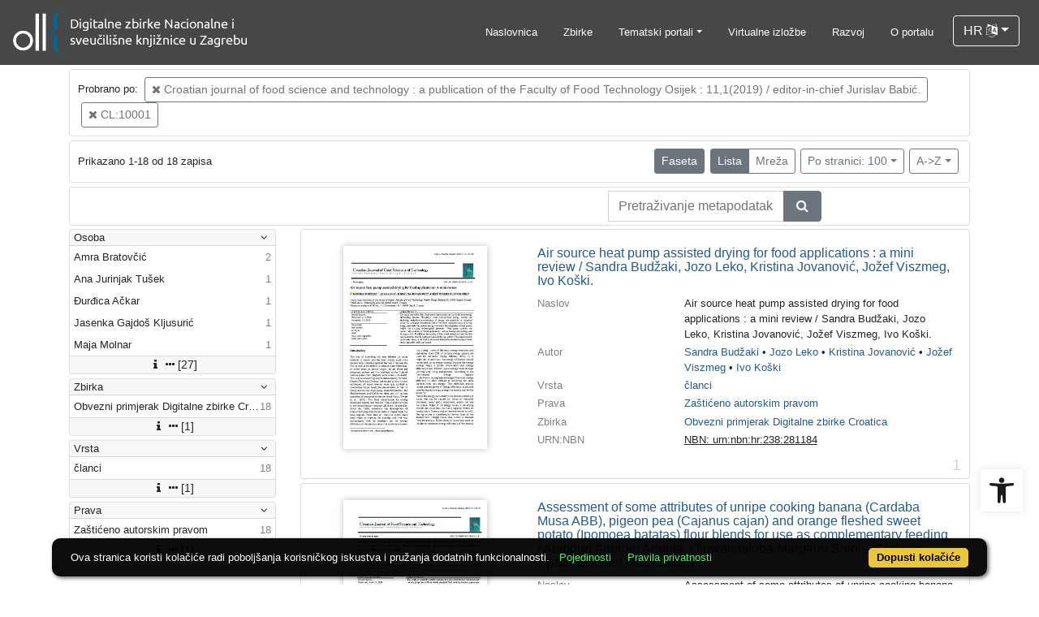

--- FILE ---
content_type: text/html; charset=UTF-8
request_url: https://digitalna.nsk.hr/?pr=l&rr%5B7%5D%5Bo%5D%5B590017%5D=oa&class=10001&oby=rmr&obyt=a&published=y&restricted=n&mrx%5B10583%5D%5B556338%5D=a&ps=100
body_size: 14584
content:
<!DOCTYPE html><html lang="hr"><head><title>NSK digitalna</title><meta name="viewport" content="width=device-width, initial-scale=1"><link rel="apple-touch-icon" sizes="180x180" href="./public/portal/favicon/apple-touch-icon.png"><link rel="icon" type="image/png" sizes="32x32" href="./public/portal/favicon/favicon-32x32.png"><link rel="icon" type="image/png" sizes="16x16" href="./public/portal/favicon/favicon-16x16.png"><link rel="manifest" href="./public/portal/favicon/site.webmanifest"><link rel="mask-icon" href="./public/portal/favicon/safari-pinned-tab.svg" color="#5bbad5"><link rel="shortcut icon" href="./public/portal/favicon/favicon.ico"><meta name="msapplication-TileColor" content="#da532c"><meta name="msapplication-config" content="./public/portal/favicon/browserconfig.xml"><meta name="theme-color" content="#ffffff"><link rel="canonical" href="https://digitalna.nsk.hr/?pr=l&rr%5B7%5D%5Bo%5D%5B590017%5D=oa&oby=rmr&obyt=a&mrx%5B10583%5D%5B556338%5D=a&ps=100&page=1&facet=n&view=list" /><link href="./lib/font-awesome/4.7.0/css/font-awesome.min.css" rel="stylesheet"><link rel="stylesheet" href="https://cdn.jsdelivr.net/npm/bootstrap@4.6.2/dist/css/bootstrap.min.css" integrity="sha384-xOolHFLEh07PJGoPkLv1IbcEPTNtaed2xpHsD9ESMhqIYd0nLMwNLD69Npy4HI+N" crossorigin="anonymous"><script src="https://code.jquery.com/jquery-3.6.0.min.js" integrity="sha256-/xUj+3OJU5yExlq6GSYGSHk7tPXikynS7ogEvDej/m4=" crossorigin="anonymous"></script><script src="https://cdn.jsdelivr.net/npm/bootstrap@4.6.2/dist/js/bootstrap.bundle.min.js" integrity="sha384-Fy6S3B9q64WdZWQUiU+q4/2Lc9npb8tCaSX9FK7E8HnRr0Jz8D6OP9dO5Vg3Q9ct" crossorigin="anonymous"></script><script type="text/javascript">var PojoA11yOptions = {"focusable":"","enable_save":"1","save_expiration":"4"};</script><link href="./public/core/css/indigo.css?_vcore:131" rel="stylesheet"><link href="./public/core/css/accessibility.css?_vcore:131" rel="stylesheet"><link href="./public/core/css/accessibility-override.css?_vcore:131" rel="stylesheet"><link href="./public/core/css/header.css?_vcore:131" rel="stylesheet"><link href="./public/core/css/menu-tree.css?_vcore:131" rel="stylesheet"><link href="./public/core/css/footer.css?_vcore:131" rel="stylesheet"><link href="./public/core/css/indigoLogo2.css?_vcore:131" rel="stylesheet"><link href="./public/core/css/infoToolbar.css?_vcore:131" rel="stylesheet"><link href="./public/core/css/queryToolbar.css?_vcore:131" rel="stylesheet"><link href="./public/core/css/recordViewer.css?_vcore:131" rel="stylesheet"><link href="./public/core/css/popover.css?_vcore:131" rel="stylesheet"><link href="./public/core/css/pagination.css?_vcore:131" rel="stylesheet"><link href="./public/core/css/spinners/line-scale.css?_vcore:131" rel="stylesheet"><link href="./public/core/css/facet.css?_vcore:131" rel="stylesheet"><link href="./public/core/css/singleFacet.css?_vcore:131" rel="stylesheet"><link href="./public/core/css/singleFacetCheckbox.css?_vcore:131" rel="stylesheet"><link href="./public/core/css/singleFacetInfo.css?_vcore:131" rel="stylesheet"><link href="./public/core/css/recordInfo.css?_vcore:131" rel="stylesheet"><link href="./public/core/css/navigationDrawer.css?_vcore:131" rel="stylesheet"><link href="./public/core/css/infoToolbarWithFacet.css?_vcore:131" rel="stylesheet"><link href="./public/core/css/recordList.css?_vcore:131" rel="stylesheet"><link href="./public/core/css/metadataValue.css?_vcore:131" rel="stylesheet"><link href="./public/core/css/modal.css?_vcore:131" rel="stylesheet"><link href="./public/portal/css/main.css?_vcore:131" rel="stylesheet"><meta property="og:title" content="NSK digitalna"><style>/* body text */

body, .dropdown-item, .indigo-markdown > h1 {
font-family: "Helvetica Neue", Helvetica, Arial, sans-serif;
}

@media (min-width: 992px) {
body, .dropdown-item {
font-size: smaller;
}

.indigo-markdown > h1 {
font-size: 1.5rem;
}

.indigo-markdown > h2 {
font-size: 1.2rem;
}

}

/* record details */

.indigo-recordinfo-title {
font-weight: normal;
}

.indigo-recordinfo-label, .indigo-recordlistitem-label {
font-style: normal;
}

.indigo-similar-records-item-text {
line-height: 1.5;
}

.indigo-similar-records-header {
padding-top: 0.5rem;
padding-bottom: 0.5rem;
}

/* indigo map */

#indigo-map {
height: 275px;
}

/* metadata links in record details */

.indigo-metadatavalue-concept, .indigo-recordlistitem-title {
color: #275a87;
}

.indigo-metadatavalue-concept:hover, .indigo-recordlistitem-title:hover {
    color: indigo;
}

/* navbar */

@media (max-width: 991.99px) {
.indigo-navbar {
background-color:  #1a1a1a;
min-height: 80px;
border-bottom: 0;
}
}

@media (min-width: 992px) {
.indigo-navbar {
background-color:  #1a1a1aCC;
min-height: 80px;
border-bottom: 0;
}

body.landing > .indigo-navbar {
z-index: 9;
position: absolute;
top: 0;
left: 0;
right: 0;
width: 100%;
}

#indigo-toggle-btn > ul > li > a {
color: #FFF;
font-size: small;
}
}

.navbar-light .navbar-toggler-icon {
background-image: url("data:image/svg+xml,%3csvg xmlns='http://www.w3.org/2000/svg' width='30' height='30' viewBox='0 0 30 30'%3e%3cpath stroke='rgb(255,255,255)' stroke-linecap='round' stroke-miterlimit='10' stroke-width='2' d='M4 7h22M4 15h22M4 23h22'/%3e%3c/svg%3e");
}

/* section */

.indigo-sh2-text {
font-weight: unset;
}

/* card */

.card-img-top {
  object-position: center top;
}

.indigo-s5-card:hover {
opacity: 0.9;
}

/* carousel */

.carousel-caption {
text-align: right;
}

.indigo-carousel-caption {
background-color: transparent;
}

.indigo-carousel-title {
font-size: 12px;
font-weight: 500;
}

@media (max-width: 992px) {
.indigo-carousel-inner {
    height: 40vh;
}
}

@media (min-width: 992px) {
.indigo-carousel-inner {
    height: 60vh;
}
}

/*.carousel, .navbar {
box-shadow: 5px 5px 10px #BBB;
}*/

/* searchbar */

body > div.indigo-container:nth-child(4) > div.indigo-searchbar {
margin-top: -140px;
}

body > div.indigo-container:nth-child(6) > div.indigo-searchbar {
margin-top: -100px;
}

/* accessibility toolbar */

#pojo-a11y-toolbar > div.pojo-a11y-toolbar-toggle > a > svg {
  fill: #1a1a1a;
}

/* footer */

.indigo-footer {
background-color: #1a1a1a;
}

.indigo-footer-before {
margin-top: 0.5rem;
margin-bottom: 0.5rem;
}

body > div.indigo-footer > div > div.indigo-footer-before > div > div >  .indigo-container {
padding-left: 0;
padding-right: 0;
}

.indigo-footer .row {
    color: #8b8c8d;
}

.logo2-top-line {
    background-color: #8b8c8d;
}

/* prozor faseta */

.indigo-single-facet-content {
columns: 1;
}

.indigo-facet-item-more > i.fa.fa-sort-amount-desc.fa-fw {
    display: none;
}</style></head><body class="full-h"><div class="indigo-navigation-drawer"><div class="indigo-navigation-drawer-toolbar"><button class="btn btn-sm btn-secondary indigo-navigation-drawer-close-button" onclick="Indigo.Front.NavigationDrawer.toggleDrawer();"><i class="fa fa-times"></i></button></div><div class="indigo-navigation-drawer-content"></div></div><nav class="navbar navbar-expand-lg indigo-navbar navbar-light"><a class=" navbar-brand" href="./" title="Početna"><img class="indigo-navbar-logo" src="https://digitalna.nsk.hr/./edb6zs2a/main/g/4z/j6t/g4zj6t29v9d4.png"></a><button class="navbar-toggler indigo-toggle-button" type="button" data-toggle="collapse" data-target="#indigo-toggle-btn"><span class="navbar-toggler-icon"></span></button><div class="navbar-collapse collapse justify-content-end" id="indigo-toggle-btn"><ul class="navbar-nav"><li class="nav-item indigo-navbar-nav-item"><a class="nav-link indigo-navbar-option" href="./">Naslovnica</a></li><li class="nav-item indigo-navbar-nav-item"><a class="nav-link indigo-navbar-option" target="_blank" href="./?pc=l&amp;filter=33518&amp;c=y&amp;view=grid">Zbirke</a></li><li class="nav-item indigo-navbar-nav-item dropdown"><a data-toggle="dropdown" class="nav-link indigo-navbar-option dropdown-toggle" href="#">Tematski portali</a><ul class="dropdown-menu dropdown-menu-right"><li><a class="dropdown-item" target="_blank" href="http://haw.nsk.hr/">Hrvatski arhiv weba</a></li><li><a class="dropdown-item" target="_blank" href="http://dnc.nsk.hr/Newspapers/">Stare hrvatske novine</a></li><li><a class="dropdown-item" target="_blank" href="http://dnc.nsk.hr/Journals/">Stari hrvatski časopisi</a></li><li><a class="dropdown-item" target="_blank" href="https://zir.nsk.hr/">Nacionalni repozitorij završnih radova</a></li><li><a class="dropdown-item" target="_blank" href="https://dr.nsk.hr/">Nacionalni repozitorij disertacija</a></li><li><a class="dropdown-item" target="_blank" href="https://glagoljica.hr/">Glagoljica.hr</a></li><li><a class="dropdown-item" target="_blank" href="https://digitalna.nsk.hr/incunabulacroatica/">Incunabula Croatica</a></li><li><a class="dropdown-item" target="_blank" href="https://znameniti.hr/">Znameniti.hr</a></li><li><a class="dropdown-item" target="_blank" href="https://digitalna.nsk.hr/pisatislobodno/">Pisati slobodno</a></li><li><a class="dropdown-item" target="_blank" href="https://digitalna.nsk.hr/kulturavoliprirodu/">Kultura voli prirodu</a></li></ul></li><li class="nav-item indigo-navbar-nav-item"><a class="nav-link indigo-navbar-option" target="_blank" href="http://virtualna.nsk.hr/">Virtualne izložbe</a></li><li class="nav-item indigo-navbar-nav-item"><a class="nav-link indigo-navbar-option" href="./?ct=&amp;key=lab">Razvoj</a></li><li class="nav-item indigo-navbar-nav-item"><a class="nav-link indigo-navbar-option" href="./?ct=&amp;key=about">O portalu</a></li><li class="nav-item indigo-navbar-nav-item"><div class="dropdown indigo-dropdown"><button data-toggle="dropdown" class="btn btn-outline-light dropdown-toggle indigo-dropdown-toggle-button">HR <i class="fa fa-language"></i></button><div class="dropdown-menu dropdown-menu-right indigo-dropdown-menu"><a class="dropdown-item indigo-dropdown-item" href="./?locale=ls&amp;lc=hr">Hrvatski (HR)</a><a class="dropdown-item indigo-dropdown-item" href="./?locale=ls&amp;lc=en">English (EN)</a></div></div></li></ul></div></nav><div class="container-lg indigo-container main-content"><div class="card card-body indigo-query-toolbar"><div class="row"><div class="col-12" style="line-height:2">Probrano po: <a class="btn btn-sm btn-outline-secondary mx-1" href="./?pr=l&rr%5B7%5D%5Bo%5D%5B590017%5D=oa&class=10001&oby=rmr&obyt=a&published=y&restricted=n&mrx%5B10583%5D%5B556338%5D=a&ps=100" title="Matična publikacija" rel="nofollow"><i class="fa fa-times"></i> Croatian journal of food science and technology : a publication of the Faculty of Food Technology Osijek : 11,1(2019) / editor-in-chief Jurislav Babić.</a><a class="btn btn-sm btn-outline-secondary mx-1" href="./?pr=l&rr%5B7%5D%5Bo%5D%5B590017%5D=oa&class=10001&oby=rmr&obyt=a&published=y&restricted=n&mrx%5B10583%5D%5B556338%5D=a&ps=100" title="Klasa koncepta" rel="nofollow"><i class="fa fa-times"></i> CL:10001</a></div></div></div><div class="card card-body indigo-infotoolbar"><div class="row"><div class="col-md-4 col-sm-12 indigo-infotoolbar-text">Prikazano 1-18 od 18 zapisa</div><div class="col-md-8 col-sm-12 indigo-infotoolbar-action"><div class="btn btn-sm btn-secondary" onclick="Indigo.Front.Facet.toggle(); Indigo.Front.Facet.toggleDrawerForFacets();" id="facet_toggle_button">Faseta</div><div class="btn-group indigo-infotoolbar-btn-group"><a class="btn btn-sm btn-secondary" href="./?pr=l&rr%5B7%5D%5Bo%5D%5B590017%5D=oa&class=10001&oby=rmr&obyt=a&published=y&restricted=n&mrx%5B10583%5D%5B556338%5D=a&ps=100&view=list&page=1">Lista</a><a class="btn btn-sm btn-outline-secondary" href="./?pr=l&rr%5B7%5D%5Bo%5D%5B590017%5D=oa&class=10001&oby=rmr&obyt=a&published=y&restricted=n&mrx%5B10583%5D%5B556338%5D=a&ps=100&view=grid&page=1">Mreža</a></div><div class="dropdown indigo-pagesize-dropdown"><button data-toggle="dropdown" class="btn btn-sm btn-outline-secondary dropdown-toggle indigo-pagesize-dropdown-toggle-button">Po stranici: 100</button><div class="dropdown-menu indigo-pagesize-dropdown-menu"><a rel="nofollow" class="dropdown-item indigo-pagesize-dropdown-item" href="./?pr=l&amp;rr%5B7%5D%5Bo%5D%5B590017%5D=oa&amp;class=10001&amp;oby=rmr&amp;obyt=a&amp;published=y&amp;restricted=n&amp;mrx%5B10583%5D%5B556338%5D=a&amp;ps=10">10</a><a rel="nofollow" class="dropdown-item indigo-pagesize-dropdown-item" href="./?pr=l&amp;rr%5B7%5D%5Bo%5D%5B590017%5D=oa&amp;class=10001&amp;oby=rmr&amp;obyt=a&amp;published=y&amp;restricted=n&amp;mrx%5B10583%5D%5B556338%5D=a&amp;ps=25">25</a><a rel="nofollow" class="dropdown-item indigo-pagesize-dropdown-item" href="./?pr=l&amp;rr%5B7%5D%5Bo%5D%5B590017%5D=oa&amp;class=10001&amp;oby=rmr&amp;obyt=a&amp;published=y&amp;restricted=n&amp;mrx%5B10583%5D%5B556338%5D=a&amp;ps=50">50</a><a rel="nofollow" class="dropdown-item indigo-pagesize-dropdown-item" href="./?pr=l&amp;rr%5B7%5D%5Bo%5D%5B590017%5D=oa&amp;class=10001&amp;oby=rmr&amp;obyt=a&amp;published=y&amp;restricted=n&amp;mrx%5B10583%5D%5B556338%5D=a&amp;ps=100">100</a></div></div><div class="dropdown indigo-sort-dropdown"><button data-toggle="dropdown" class="btn btn-sm btn-outline-secondary dropdown-toggle indigo-sort-dropdown-toggle-button">A-&gt;Z</button><div class="dropdown-menu dropdown-menu-right indigo-sort-dropdown-menu"><a rel="nofollow" class="dropdown-item indigo-sort-dropdown-item" href="./?pr=l&amp;rr%5B7%5D%5Bo%5D%5B590017%5D=oa&amp;class=10001&amp;published=y&amp;restricted=n&amp;mrx%5B10583%5D%5B556338%5D=a&amp;ps=100&amp;oby=rmr&amp;obyt=a">A-&gt;Z</a><a rel="nofollow" class="dropdown-item indigo-sort-dropdown-item" href="./?pr=l&amp;rr%5B7%5D%5Bo%5D%5B590017%5D=oa&amp;class=10001&amp;published=y&amp;restricted=n&amp;mrx%5B10583%5D%5B556338%5D=a&amp;ps=100&amp;oby=rmr&amp;obyt=d">Z-&gt;A</a></div></div></div></div></div><div class="card card-body p-1 mb-1"><div class="row d-flex justify-content-end"><div class="col-sm-12 col-md-5"><div class="indigo-searchbar"><form method="get" autocomplete="off" id="indigo_searchbar_form"><div class="input-group"><input type="hidden" name="pr" value="l"><input class="form-control indigo-searchbar-input" type="text" name="msq" placeholder="Pretraživanje metapodataka" onfocus="this.select();" required="required"><input type="hidden" name="rr[7][o][590017]" value="oa"><input type="hidden" name="class" value="10001"><input type="hidden" name="oby" value="rmr"><input type="hidden" name="obyt" value="a"><input type="hidden" name="published" value="y"><input type="hidden" name="restricted" value="n"><input type="hidden" name="mrx[10583][556338]" value="a"><input type="hidden" name="ps" value="100"><div class="input-group-append indigo-searchbar-button-holder"><button class="btn btn-secondary indigo-searchbar-button" type="submit" title="Pretraži"><i class="fa fa-search fa-fw"></i></button></div></div></form></div></div></div></div><div class="row"><div class="d-none d-md-block col-3 indigo-record-list-facet" data-route="./api.php?pr=facets&rr%5B7%5D%5Bo%5D%5B590017%5D=oa&class=10001&oby=rmr&obyt=a&published=y&restricted=n&mrx%5B10583%5D%5B556338%5D=a&ps=100"></div><div class="col indigo-record-list-items"><div class="card card-body indigo-recordlistitem"><div class="row"><div class="col-md-4 col-sm-12 text-center"><a href="./?pr=i&id=590026"><img class="img-fluid indigo-recordlistitem-image" src="edb6zs2a/repd/g/4z/j6t/g4zj6tvjdb6g.jpg" alt="Air source heat pump assisted drying for food applications : a mini review / Sandra Budžaki, Jozo Leko, Kristina Jovanović, Jožef Viszmeg, Ivo Koški."></a><div class="indigo-recordlistitem-image-toolbar-option"></div></div><div class="col-md-8 col-sm-12"><a class="indigo-recordlistitem-title" href="./?pr=i&id=590026">Air source heat pump assisted drying for food applications : a mini review / Sandra Budžaki, Jozo Leko, Kristina Jovanović, Jožef Viszmeg, Ivo Koški.</a><div class="indigo-recordlistitem-metadata"><div class="row indigo-recordlistitem-metadata-row"><div class="col-md-4 col-sm-12"><div class="indigo-recordlistitem-label">Naslov</div></div><div class="col-md-8 col-sm-12"><span class="indigo-metadatavalue-none">Air source heat pump assisted drying for food applications : a mini review / Sandra Budžaki, Jozo Leko, Kristina Jovanović, Jožef Viszmeg, Ivo Koški.</span></div></div><div class="row indigo-recordlistitem-metadata-row"><div class="col-md-4 col-sm-12"><div class="indigo-recordlistitem-label">Autor</div></div><div class="col-md-8 col-sm-12"><a class="indigo-metadatavalue-concept indigo-pointer" tabindex="0" data-ad='fictx=10181&rictx=590026&ri=234012&title=Sandra+Bud%C5%BEaki' onclick="Indigo.Front.fieldPopover(event);" data-toggle="popover">Sandra Budžaki</a> &#149; <a class="indigo-metadatavalue-concept indigo-pointer" tabindex="0" data-ad='fictx=10181&rictx=590026&ri=590027&title=Jozo+Leko' onclick="Indigo.Front.fieldPopover(event);" data-toggle="popover">Jozo Leko</a> &#149; <a class="indigo-metadatavalue-concept indigo-pointer" tabindex="0" data-ad='fictx=10181&rictx=590026&ri=590028&title=Kristina+Jovanovi%C4%87' onclick="Indigo.Front.fieldPopover(event);" data-toggle="popover">Kristina Jovanović</a> &#149; <a class="indigo-metadatavalue-concept indigo-pointer" tabindex="0" data-ad='fictx=10181&rictx=590026&ri=590029&title=Jo%C5%BEef+Viszmeg' onclick="Indigo.Front.fieldPopover(event);" data-toggle="popover">Jožef Viszmeg</a> &#149; <a class="indigo-metadatavalue-concept indigo-pointer" tabindex="0" data-ad='fictx=10181&rictx=590026&ri=258698&title=Ivo+Ko%C5%A1ki' onclick="Indigo.Front.fieldPopover(event);" data-toggle="popover">Ivo Koški</a></div></div><div class="row indigo-recordlistitem-metadata-row"><div class="col-md-4 col-sm-12"><div class="indigo-recordlistitem-label">Vrsta</div></div><div class="col-md-8 col-sm-12"><a class="indigo-metadatavalue-concept indigo-pointer" tabindex="0" data-ad='fictx=10197&rictx=590026&ri=549152&title=%C4%8Dlanci' onclick="Indigo.Front.fieldPopover(event);" data-toggle="popover">članci</a></div></div><div class="row indigo-recordlistitem-metadata-row"><div class="col-md-4 col-sm-12"><div class="indigo-recordlistitem-label">Prava</div></div><div class="col-md-8 col-sm-12"><a class="indigo-metadatavalue-concept indigo-pointer" tabindex="0" data-ad='fictx=10209&rictx=590026&ri=549130&title=Za%C5%A1ti%C4%87eno+autorskim+pravom' onclick="Indigo.Front.fieldPopover(event);" data-toggle="popover">Zaštićeno autorskim pravom</a></div></div><div class="row indigo-recordlistitem-metadata-row"><div class="col-md-4 col-sm-12"><div class="indigo-recordlistitem-label">Zbirka</div></div><div class="col-md-8 col-sm-12"><a class="indigo-metadatavalue-concept indigo-pointer" tabindex="0" data-ad='fictx=10206&rictx=590026&ri=553829&title=Obvezni+primjerak+Digitalne+zbirke+Croatica' onclick="Indigo.Front.fieldPopover(event);" data-toggle="popover">Obvezni primjerak Digitalne zbirke Croatica</a></div></div><div class="row indigo-recordlistitem-metadata-row"><div class="col-md-4 col-sm-12"><div class="indigo-recordlistitem-label">URN:NBN</div></div><div class="col-md-8 col-sm-12"><a class="indigo-metadatavalue-url" href="http://urn.nsk.hr/urn:nbn:hr:238:281184" target="_blank">NBN: urn:nbn:hr:238:281184</a></div></div></div></div></div><div class="indigo-record-list-record-index">1</div></div><div class="card card-body indigo-recordlistitem"><div class="row"><div class="col-md-4 col-sm-12 text-center"><a href="./?pr=i&id=590041"><img class="img-fluid indigo-recordlistitem-image" src="edb6zs2a/repd/g/o7/p2t/go7p2tdj6b7g.jpg" alt="Assessment of some attributes of unripe cooking banana (Cardaba Musa ABB), pigeon pea (Cajanus cajan) and orange fleshed sweet potato (Ipomoea batatas) flour blends for use as complementary feeding / Abiodun Aderoju Adeola, Oluwatebiloba Margaret Solola, Olalekan Apata, Ehimen Rita Ohizua."></a><div class="indigo-recordlistitem-image-toolbar-option"></div></div><div class="col-md-8 col-sm-12"><a class="indigo-recordlistitem-title" href="./?pr=i&id=590041">Assessment of some attributes of unripe cooking banana (Cardaba Musa ABB), pigeon pea (Cajanus cajan) and orange fleshed sweet potato (Ipomoea batatas) flour blends for use as complementary feeding / Abiodun Aderoju Adeola, Oluwatebiloba Margaret Solola, Olalekan Apata, Ehimen Rita Ohizua.</a><div class="indigo-recordlistitem-metadata"><div class="row indigo-recordlistitem-metadata-row"><div class="col-md-4 col-sm-12"><div class="indigo-recordlistitem-label">Naslov</div></div><div class="col-md-8 col-sm-12"><span class="indigo-metadatavalue-none">Assessment of some attributes of unripe cooking banana (Cardaba Musa ABB), pigeon pea (Cajanus cajan) and orange fleshed sweet potato (Ipomoea batatas) flour blends for use as complementary feeding / Abiodun Aderoju Adeola, Oluwatebiloba Margaret Solola, Olalekan Apata, Ehimen Rita Ohizua.</span></div></div><div class="row indigo-recordlistitem-metadata-row"><div class="col-md-4 col-sm-12"><div class="indigo-recordlistitem-label">Vrsta</div></div><div class="col-md-8 col-sm-12"><a class="indigo-metadatavalue-concept indigo-pointer" tabindex="0" data-ad='fictx=10197&rictx=590041&ri=549152&title=%C4%8Dlanci' onclick="Indigo.Front.fieldPopover(event);" data-toggle="popover">članci</a></div></div><div class="row indigo-recordlistitem-metadata-row"><div class="col-md-4 col-sm-12"><div class="indigo-recordlistitem-label">Prava</div></div><div class="col-md-8 col-sm-12"><a class="indigo-metadatavalue-concept indigo-pointer" tabindex="0" data-ad='fictx=10209&rictx=590041&ri=549130&title=Za%C5%A1ti%C4%87eno+autorskim+pravom' onclick="Indigo.Front.fieldPopover(event);" data-toggle="popover">Zaštićeno autorskim pravom</a></div></div><div class="row indigo-recordlistitem-metadata-row"><div class="col-md-4 col-sm-12"><div class="indigo-recordlistitem-label">Zbirka</div></div><div class="col-md-8 col-sm-12"><a class="indigo-metadatavalue-concept indigo-pointer" tabindex="0" data-ad='fictx=10206&rictx=590041&ri=553829&title=Obvezni+primjerak+Digitalne+zbirke+Croatica' onclick="Indigo.Front.fieldPopover(event);" data-toggle="popover">Obvezni primjerak Digitalne zbirke Croatica</a></div></div><div class="row indigo-recordlistitem-metadata-row"><div class="col-md-4 col-sm-12"><div class="indigo-recordlistitem-label">URN:NBN</div></div><div class="col-md-8 col-sm-12"><a class="indigo-metadatavalue-url" href="http://urn.nsk.hr/urn:nbn:hr:238:491424" target="_blank">NBN: urn:nbn:hr:238:491424</a></div></div></div></div></div><div class="indigo-record-list-record-index">2</div></div><div class="card card-body indigo-recordlistitem"><div class="row"><div class="col-md-4 col-sm-12 text-center"><a href="./?pr=i&id=590044"><img class="img-fluid indigo-recordlistitem-image" src="edb6zs2a/repd/r/9a/jmc/r9ajmcm5526r.jpg" alt="Chemical characterization and storage stability of extra virgin olive oil extracted from Derik Halhalı cultivar / Esmaeil Ghanbari Shendi, Dilek Sivri Özay, Mücahit Taha Özkaya, Nimeti Feyza Üstünel."></a><div class="indigo-recordlistitem-image-toolbar-option"></div></div><div class="col-md-8 col-sm-12"><a class="indigo-recordlistitem-title" href="./?pr=i&id=590044">Chemical characterization and storage stability of extra virgin olive oil extracted from Derik Halhalı cultivar / Esmaeil Ghanbari Shendi, Dilek Sivri Özay, Mücahit Taha Özkaya, Nimeti Feyza Üstünel.</a><div class="indigo-recordlistitem-metadata"><div class="row indigo-recordlistitem-metadata-row"><div class="col-md-4 col-sm-12"><div class="indigo-recordlistitem-label">Naslov</div></div><div class="col-md-8 col-sm-12"><span class="indigo-metadatavalue-none">Chemical characterization and storage stability of extra virgin olive oil extracted from Derik Halhalı cultivar / Esmaeil Ghanbari Shendi, Dilek Sivri Özay, Mücahit Taha Özkaya, Nimeti Feyza Üstünel.</span></div></div><div class="row indigo-recordlistitem-metadata-row"><div class="col-md-4 col-sm-12"><div class="indigo-recordlistitem-label">Vrsta</div></div><div class="col-md-8 col-sm-12"><a class="indigo-metadatavalue-concept indigo-pointer" tabindex="0" data-ad='fictx=10197&rictx=590044&ri=549152&title=%C4%8Dlanci' onclick="Indigo.Front.fieldPopover(event);" data-toggle="popover">članci</a></div></div><div class="row indigo-recordlistitem-metadata-row"><div class="col-md-4 col-sm-12"><div class="indigo-recordlistitem-label">Prava</div></div><div class="col-md-8 col-sm-12"><a class="indigo-metadatavalue-concept indigo-pointer" tabindex="0" data-ad='fictx=10209&rictx=590044&ri=549130&title=Za%C5%A1ti%C4%87eno+autorskim+pravom' onclick="Indigo.Front.fieldPopover(event);" data-toggle="popover">Zaštićeno autorskim pravom</a></div></div><div class="row indigo-recordlistitem-metadata-row"><div class="col-md-4 col-sm-12"><div class="indigo-recordlistitem-label">Zbirka</div></div><div class="col-md-8 col-sm-12"><a class="indigo-metadatavalue-concept indigo-pointer" tabindex="0" data-ad='fictx=10206&rictx=590044&ri=553829&title=Obvezni+primjerak+Digitalne+zbirke+Croatica' onclick="Indigo.Front.fieldPopover(event);" data-toggle="popover">Obvezni primjerak Digitalne zbirke Croatica</a></div></div><div class="row indigo-recordlistitem-metadata-row"><div class="col-md-4 col-sm-12"><div class="indigo-recordlistitem-label">URN:NBN</div></div><div class="col-md-8 col-sm-12"><a class="indigo-metadatavalue-url" href="http://urn.nsk.hr/urn:nbn:hr:238:249891" target="_blank">NBN: urn:nbn:hr:238:249891</a></div></div></div></div></div><div class="indigo-record-list-record-index">3</div></div><div class="card card-body indigo-recordlistitem"><div class="row"><div class="col-md-4 col-sm-12 text-center"><a href="./?pr=i&id=590036"><img class="img-fluid indigo-recordlistitem-image" src="edb6zs2a/repd/g/5j/l5f/g5jl5f3j7m5r.jpg" alt="Determination of essential nutrients and cadmium in the white quinoa and amaranth seeds / Amra Bratovcic, Edita Saric."></a><div class="indigo-recordlistitem-image-toolbar-option"></div></div><div class="col-md-8 col-sm-12"><a class="indigo-recordlistitem-title" href="./?pr=i&id=590036">Determination of essential nutrients and cadmium in the white quinoa and amaranth seeds / Amra Bratovcic, Edita Saric.</a><div class="indigo-recordlistitem-metadata"><div class="row indigo-recordlistitem-metadata-row"><div class="col-md-4 col-sm-12"><div class="indigo-recordlistitem-label">Naslov</div></div><div class="col-md-8 col-sm-12"><span class="indigo-metadatavalue-none">Determination of essential nutrients and cadmium in the white quinoa and amaranth seeds / Amra Bratovcic, Edita Saric.</span></div></div><div class="row indigo-recordlistitem-metadata-row"><div class="col-md-4 col-sm-12"><div class="indigo-recordlistitem-label">Autor</div></div><div class="col-md-8 col-sm-12"><a class="indigo-metadatavalue-concept indigo-pointer" tabindex="0" data-ad='fictx=10181&rictx=590036&ri=244251&title=Amra+Bratov%C4%8Di%C4%87' onclick="Indigo.Front.fieldPopover(event);" data-toggle="popover">Amra Bratovčić</a></div></div><div class="row indigo-recordlistitem-metadata-row"><div class="col-md-4 col-sm-12"><div class="indigo-recordlistitem-label">Vrsta</div></div><div class="col-md-8 col-sm-12"><a class="indigo-metadatavalue-concept indigo-pointer" tabindex="0" data-ad='fictx=10197&rictx=590036&ri=549152&title=%C4%8Dlanci' onclick="Indigo.Front.fieldPopover(event);" data-toggle="popover">članci</a></div></div><div class="row indigo-recordlistitem-metadata-row"><div class="col-md-4 col-sm-12"><div class="indigo-recordlistitem-label">Prava</div></div><div class="col-md-8 col-sm-12"><a class="indigo-metadatavalue-concept indigo-pointer" tabindex="0" data-ad='fictx=10209&rictx=590036&ri=549130&title=Za%C5%A1ti%C4%87eno+autorskim+pravom' onclick="Indigo.Front.fieldPopover(event);" data-toggle="popover">Zaštićeno autorskim pravom</a></div></div><div class="row indigo-recordlistitem-metadata-row"><div class="col-md-4 col-sm-12"><div class="indigo-recordlistitem-label">Zbirka</div></div><div class="col-md-8 col-sm-12"><a class="indigo-metadatavalue-concept indigo-pointer" tabindex="0" data-ad='fictx=10206&rictx=590036&ri=553829&title=Obvezni+primjerak+Digitalne+zbirke+Croatica' onclick="Indigo.Front.fieldPopover(event);" data-toggle="popover">Obvezni primjerak Digitalne zbirke Croatica</a></div></div><div class="row indigo-recordlistitem-metadata-row"><div class="col-md-4 col-sm-12"><div class="indigo-recordlistitem-label">URN:NBN</div></div><div class="col-md-8 col-sm-12"><a class="indigo-metadatavalue-url" href="http://urn.nsk.hr/urn:nbn:hr:238:045702" target="_blank">NBN: urn:nbn:hr:238:045702</a></div></div></div></div></div><div class="indigo-record-list-record-index">4</div></div><div class="card card-body indigo-recordlistitem"><div class="row"><div class="col-md-4 col-sm-12 text-center"><a href="./?pr=i&id=590049"><img class="img-fluid indigo-recordlistitem-image" src="edb6zs2a/repd/r/9a/jmc/r9ajmcm55n3r.jpg" alt="Functional and pasting properties of wheat/tigernut pomace flour blends and sensory attributes of wheat/tigernut pomace flour meat pie / Idowu Michael Ayodele, Adeola Abiodun Aderpju, Oke Emmanuel Kehinde, Amusa Ayodeji Joseph, Omoniyi Saheed Adewale."></a><div class="indigo-recordlistitem-image-toolbar-option"></div></div><div class="col-md-8 col-sm-12"><a class="indigo-recordlistitem-title" href="./?pr=i&id=590049">Functional and pasting properties of wheat/tigernut pomace flour blends and sensory attributes of wheat/tigernut pomace flour meat pie / Idowu Michael Ayodele, Adeola Abiodun Aderpju, Oke Emmanuel Kehinde, Amusa Ayodeji Joseph, Omoniyi Saheed Adewale.</a><div class="indigo-recordlistitem-metadata"><div class="row indigo-recordlistitem-metadata-row"><div class="col-md-4 col-sm-12"><div class="indigo-recordlistitem-label">Naslov</div></div><div class="col-md-8 col-sm-12"><span class="indigo-metadatavalue-none">Functional and pasting properties of wheat/tigernut pomace flour blends and sensory attributes of wheat/tigernut pomace flour meat pie / Idowu Michael Ayodele, Adeola Abiodun Aderpju, Oke Emmanuel Kehinde, Amusa Ayodeji Joseph, Omoniyi Saheed Adewale.</span></div></div><div class="row indigo-recordlistitem-metadata-row"><div class="col-md-4 col-sm-12"><div class="indigo-recordlistitem-label">Vrsta</div></div><div class="col-md-8 col-sm-12"><a class="indigo-metadatavalue-concept indigo-pointer" tabindex="0" data-ad='fictx=10197&rictx=590049&ri=549152&title=%C4%8Dlanci' onclick="Indigo.Front.fieldPopover(event);" data-toggle="popover">članci</a></div></div><div class="row indigo-recordlistitem-metadata-row"><div class="col-md-4 col-sm-12"><div class="indigo-recordlistitem-label">Prava</div></div><div class="col-md-8 col-sm-12"><a class="indigo-metadatavalue-concept indigo-pointer" tabindex="0" data-ad='fictx=10209&rictx=590049&ri=549130&title=Za%C5%A1ti%C4%87eno+autorskim+pravom' onclick="Indigo.Front.fieldPopover(event);" data-toggle="popover">Zaštićeno autorskim pravom</a></div></div><div class="row indigo-recordlistitem-metadata-row"><div class="col-md-4 col-sm-12"><div class="indigo-recordlistitem-label">Zbirka</div></div><div class="col-md-8 col-sm-12"><a class="indigo-metadatavalue-concept indigo-pointer" tabindex="0" data-ad='fictx=10206&rictx=590049&ri=553829&title=Obvezni+primjerak+Digitalne+zbirke+Croatica' onclick="Indigo.Front.fieldPopover(event);" data-toggle="popover">Obvezni primjerak Digitalne zbirke Croatica</a></div></div><div class="row indigo-recordlistitem-metadata-row"><div class="col-md-4 col-sm-12"><div class="indigo-recordlistitem-label">URN:NBN</div></div><div class="col-md-8 col-sm-12"><a class="indigo-metadatavalue-url" href="http://urn.nsk.hr/urn:nbn:hr:238:199596" target="_blank">NBN: urn:nbn:hr:238:199596</a></div></div></div></div></div><div class="indigo-record-list-record-index">5</div></div><div class="card card-body indigo-recordlistitem"><div class="row"><div class="col-md-4 col-sm-12 text-center"><a href="./?pr=i&id=590037"><img class="img-fluid indigo-recordlistitem-image" src="edb6zs2a/repd/g/n7/5kt/gn75ktav98nr.jpg" alt="Functional properties of parsley fortified homemade Turkish noodles (Erişte) / Safiye Nur Dirim, Gülşah Çalişkan Koç."></a><div class="indigo-recordlistitem-image-toolbar-option"></div></div><div class="col-md-8 col-sm-12"><a class="indigo-recordlistitem-title" href="./?pr=i&id=590037">Functional properties of parsley fortified homemade Turkish noodles (Erişte) / Safiye Nur Dirim, Gülşah Çalişkan Koç.</a><div class="indigo-recordlistitem-metadata"><div class="row indigo-recordlistitem-metadata-row"><div class="col-md-4 col-sm-12"><div class="indigo-recordlistitem-label">Naslov</div></div><div class="col-md-8 col-sm-12"><span class="indigo-metadatavalue-none">Functional properties of parsley fortified homemade Turkish noodles (Erişte) / Safiye Nur Dirim, Gülşah Çalişkan Koç.</span></div></div><div class="row indigo-recordlistitem-metadata-row"><div class="col-md-4 col-sm-12"><div class="indigo-recordlistitem-label">Vrsta</div></div><div class="col-md-8 col-sm-12"><a class="indigo-metadatavalue-concept indigo-pointer" tabindex="0" data-ad='fictx=10197&rictx=590037&ri=549152&title=%C4%8Dlanci' onclick="Indigo.Front.fieldPopover(event);" data-toggle="popover">članci</a></div></div><div class="row indigo-recordlistitem-metadata-row"><div class="col-md-4 col-sm-12"><div class="indigo-recordlistitem-label">Prava</div></div><div class="col-md-8 col-sm-12"><a class="indigo-metadatavalue-concept indigo-pointer" tabindex="0" data-ad='fictx=10209&rictx=590037&ri=549130&title=Za%C5%A1ti%C4%87eno+autorskim+pravom' onclick="Indigo.Front.fieldPopover(event);" data-toggle="popover">Zaštićeno autorskim pravom</a></div></div><div class="row indigo-recordlistitem-metadata-row"><div class="col-md-4 col-sm-12"><div class="indigo-recordlistitem-label">Zbirka</div></div><div class="col-md-8 col-sm-12"><a class="indigo-metadatavalue-concept indigo-pointer" tabindex="0" data-ad='fictx=10206&rictx=590037&ri=553829&title=Obvezni+primjerak+Digitalne+zbirke+Croatica' onclick="Indigo.Front.fieldPopover(event);" data-toggle="popover">Obvezni primjerak Digitalne zbirke Croatica</a></div></div><div class="row indigo-recordlistitem-metadata-row"><div class="col-md-4 col-sm-12"><div class="indigo-recordlistitem-label">URN:NBN</div></div><div class="col-md-8 col-sm-12"><a class="indigo-metadatavalue-url" href="http://urn.nsk.hr/urn:nbn:hr:238:159318" target="_blank">NBN: urn:nbn:hr:238:159318</a></div></div></div></div></div><div class="indigo-record-list-record-index">6</div></div><div class="card card-body indigo-recordlistitem"><div class="row"><div class="col-md-4 col-sm-12 text-center"><a href="./?pr=i&id=590038"><img class="img-fluid indigo-recordlistitem-image" src="edb6zs2a/repd/g/mm/o4h/gmmo4h98a96g.jpg" alt="Gender specific differences of the ethanol and nicotine toxicity verified by the use of mathematical models / Kristina Tušek, Ivana Buntak, Jaseka Gajdoš Kljusurić, Ana Jurinjak Tušek."></a><div class="indigo-recordlistitem-image-toolbar-option"></div></div><div class="col-md-8 col-sm-12"><a class="indigo-recordlistitem-title" href="./?pr=i&id=590038">Gender specific differences of the ethanol and nicotine toxicity verified by the use of mathematical models / Kristina Tušek, Ivana Buntak, Jaseka Gajdoš Kljusurić, Ana Jurinjak Tušek.</a><div class="indigo-recordlistitem-metadata"><div class="row indigo-recordlistitem-metadata-row"><div class="col-md-4 col-sm-12"><div class="indigo-recordlistitem-label">Naslov</div></div><div class="col-md-8 col-sm-12"><span class="indigo-metadatavalue-none">Gender specific differences of the ethanol and nicotine toxicity verified by the use of mathematical models / Kristina Tušek, Ivana Buntak, Jaseka Gajdoš Kljusurić, Ana Jurinjak Tušek.</span></div></div><div class="row indigo-recordlistitem-metadata-row"><div class="col-md-4 col-sm-12"><div class="indigo-recordlistitem-label">Autor</div></div><div class="col-md-8 col-sm-12"><a class="indigo-metadatavalue-concept indigo-pointer" tabindex="0" data-ad='fictx=10181&rictx=590038&ri=590039&title=Kristina+Tu%C5%A1ek' onclick="Indigo.Front.fieldPopover(event);" data-toggle="popover">Kristina Tušek</a> &#149; <a class="indigo-metadatavalue-concept indigo-pointer" tabindex="0" data-ad='fictx=10181&rictx=590038&ri=590040&title=Ivana+Buntak' onclick="Indigo.Front.fieldPopover(event);" data-toggle="popover">Ivana Buntak</a> &#149; <a class="indigo-metadatavalue-concept indigo-pointer" tabindex="0" data-ad='fictx=10181&rictx=590038&ri=318912&title=Jasenka+Gajdo%C5%A1+Kljusuri%C4%87' onclick="Indigo.Front.fieldPopover(event);" data-toggle="popover">Jasenka Gajdoš Kljusurić</a> &#149; <a class="indigo-metadatavalue-concept indigo-pointer" tabindex="0" data-ad='fictx=10181&rictx=590038&ri=212583&title=Ana+Jurinjak+Tu%C5%A1ek' onclick="Indigo.Front.fieldPopover(event);" data-toggle="popover">Ana Jurinjak Tušek</a></div></div><div class="row indigo-recordlistitem-metadata-row"><div class="col-md-4 col-sm-12"><div class="indigo-recordlistitem-label">Vrsta</div></div><div class="col-md-8 col-sm-12"><a class="indigo-metadatavalue-concept indigo-pointer" tabindex="0" data-ad='fictx=10197&rictx=590038&ri=549152&title=%C4%8Dlanci' onclick="Indigo.Front.fieldPopover(event);" data-toggle="popover">članci</a></div></div><div class="row indigo-recordlistitem-metadata-row"><div class="col-md-4 col-sm-12"><div class="indigo-recordlistitem-label">Prava</div></div><div class="col-md-8 col-sm-12"><a class="indigo-metadatavalue-concept indigo-pointer" tabindex="0" data-ad='fictx=10209&rictx=590038&ri=549130&title=Za%C5%A1ti%C4%87eno+autorskim+pravom' onclick="Indigo.Front.fieldPopover(event);" data-toggle="popover">Zaštićeno autorskim pravom</a></div></div><div class="row indigo-recordlistitem-metadata-row"><div class="col-md-4 col-sm-12"><div class="indigo-recordlistitem-label">Zbirka</div></div><div class="col-md-8 col-sm-12"><a class="indigo-metadatavalue-concept indigo-pointer" tabindex="0" data-ad='fictx=10206&rictx=590038&ri=553829&title=Obvezni+primjerak+Digitalne+zbirke+Croatica' onclick="Indigo.Front.fieldPopover(event);" data-toggle="popover">Obvezni primjerak Digitalne zbirke Croatica</a></div></div><div class="row indigo-recordlistitem-metadata-row"><div class="col-md-4 col-sm-12"><div class="indigo-recordlistitem-label">URN:NBN</div></div><div class="col-md-8 col-sm-12"><a class="indigo-metadatavalue-url" href="http://urn.nsk.hr/urn:nbn:hr:238:830276" target="_blank">NBN: urn:nbn:hr:238:830276</a></div></div></div></div></div><div class="indigo-record-list-record-index">7</div></div><div class="card card-body indigo-recordlistitem"><div class="row"><div class="col-md-4 col-sm-12 text-center"><a href="./?pr=i&id=590051"><img class="img-fluid indigo-recordlistitem-image" src="edb6zs2a/repd/r/9a/jmc/r9ajmcm55j3r.jpg" alt="Green extraction techniques of bioactive components from cocoa shell / Nika Pavlović, Martina Jakovljević, Maja Miškulin, Maja Molnar, Đurđica Ačkar, Stela Jokić."></a><div class="indigo-recordlistitem-image-toolbar-option"></div></div><div class="col-md-8 col-sm-12"><a class="indigo-recordlistitem-title" href="./?pr=i&id=590051">Green extraction techniques of bioactive components from cocoa shell / Nika Pavlović, Martina Jakovljević, Maja Miškulin, Maja Molnar, Đurđica Ačkar, Stela Jokić.</a><div class="indigo-recordlistitem-metadata"><div class="row indigo-recordlistitem-metadata-row"><div class="col-md-4 col-sm-12"><div class="indigo-recordlistitem-label">Naslov</div></div><div class="col-md-8 col-sm-12"><span class="indigo-metadatavalue-none">Green extraction techniques of bioactive components from cocoa shell / Nika Pavlović, Martina Jakovljević, Maja Miškulin, Maja Molnar, Đurđica Ačkar, Stela Jokić.</span></div></div><div class="row indigo-recordlistitem-metadata-row"><div class="col-md-4 col-sm-12"><div class="indigo-recordlistitem-label">Autor</div></div><div class="col-md-8 col-sm-12"><a class="indigo-metadatavalue-concept indigo-pointer" tabindex="0" data-ad='fictx=10181&rictx=590051&ri=590052&title=Nika+Pavlovi%C4%87' onclick="Indigo.Front.fieldPopover(event);" data-toggle="popover">Nika Pavlović</a> &#149; <a class="indigo-metadatavalue-concept indigo-pointer" tabindex="0" data-ad='fictx=10181&rictx=590051&ri=400219&title=Martina+Jakovljevi%C4%87' onclick="Indigo.Front.fieldPopover(event);" data-toggle="popover">Martina Jakovljević</a> &#149; <a class="indigo-metadatavalue-concept indigo-pointer" tabindex="0" data-ad='fictx=10181&rictx=590051&ri=191559&title=Maja+Mi%C5%A1kulin' onclick="Indigo.Front.fieldPopover(event);" data-toggle="popover">Maja Miškulin</a> &#149; <a class="indigo-metadatavalue-concept indigo-pointer" tabindex="0" data-ad='fictx=10181&rictx=590051&ri=310463&title=Maja+Molnar' onclick="Indigo.Front.fieldPopover(event);" data-toggle="popover">Maja Molnar</a> &#149; <a class="indigo-metadatavalue-concept indigo-pointer" tabindex="0" data-ad='fictx=10181&rictx=590051&ri=288976&title=%C4%90ur%C4%91ica+A%C4%8Dkar' onclick="Indigo.Front.fieldPopover(event);" data-toggle="popover">Đurđica Ačkar</a> &#149; <a class="indigo-metadatavalue-concept indigo-pointer" tabindex="0" data-ad='fictx=10181&rictx=590051&ri=263291&title=Stela+Joki%C4%87' onclick="Indigo.Front.fieldPopover(event);" data-toggle="popover">Stela Jokić</a></div></div><div class="row indigo-recordlistitem-metadata-row"><div class="col-md-4 col-sm-12"><div class="indigo-recordlistitem-label">Vrsta</div></div><div class="col-md-8 col-sm-12"><a class="indigo-metadatavalue-concept indigo-pointer" tabindex="0" data-ad='fictx=10197&rictx=590051&ri=549152&title=%C4%8Dlanci' onclick="Indigo.Front.fieldPopover(event);" data-toggle="popover">članci</a></div></div><div class="row indigo-recordlistitem-metadata-row"><div class="col-md-4 col-sm-12"><div class="indigo-recordlistitem-label">Prava</div></div><div class="col-md-8 col-sm-12"><a class="indigo-metadatavalue-concept indigo-pointer" tabindex="0" data-ad='fictx=10209&rictx=590051&ri=549130&title=Za%C5%A1ti%C4%87eno+autorskim+pravom' onclick="Indigo.Front.fieldPopover(event);" data-toggle="popover">Zaštićeno autorskim pravom</a></div></div><div class="row indigo-recordlistitem-metadata-row"><div class="col-md-4 col-sm-12"><div class="indigo-recordlistitem-label">Zbirka</div></div><div class="col-md-8 col-sm-12"><a class="indigo-metadatavalue-concept indigo-pointer" tabindex="0" data-ad='fictx=10206&rictx=590051&ri=553829&title=Obvezni+primjerak+Digitalne+zbirke+Croatica' onclick="Indigo.Front.fieldPopover(event);" data-toggle="popover">Obvezni primjerak Digitalne zbirke Croatica</a></div></div><div class="row indigo-recordlistitem-metadata-row"><div class="col-md-4 col-sm-12"><div class="indigo-recordlistitem-label">URN:NBN</div></div><div class="col-md-8 col-sm-12"><a class="indigo-metadatavalue-url" href="http://urn.nsk.hr/urn:nbn:hr:238:217193" target="_blank">NBN: urn:nbn:hr:238:217193</a></div></div></div></div></div><div class="indigo-record-list-record-index">8</div></div><div class="card card-body indigo-recordlistitem"><div class="row"><div class="col-md-4 col-sm-12 text-center"><a href="./?pr=i&id=590042"><img class="img-fluid indigo-recordlistitem-image" src="edb6zs2a/repd/r/a1/7ou/ra17oulmmk8r.jpg" alt="Influence of chitosan edible coating on postharvest qualities of Capsicum annum L. during storage in evaporative cooling system / Charles Oluwaseun Adetunji, John Olusegun Ojediran, Juliana Bunmi Adetunji, Stephen Olumuyiwa Owa."></a><div class="indigo-recordlistitem-image-toolbar-option"></div></div><div class="col-md-8 col-sm-12"><a class="indigo-recordlistitem-title" href="./?pr=i&id=590042">Influence of chitosan edible coating on postharvest qualities of Capsicum annum L. during storage in evaporative cooling system / Charles Oluwaseun Adetunji, John Olusegun Ojediran, Juliana Bunmi Adetunji, Stephen Olumuyiwa Owa.</a><div class="indigo-recordlistitem-metadata"><div class="row indigo-recordlistitem-metadata-row"><div class="col-md-4 col-sm-12"><div class="indigo-recordlistitem-label">Naslov</div></div><div class="col-md-8 col-sm-12"><span class="indigo-metadatavalue-none">Influence of chitosan edible coating on postharvest qualities of Capsicum annum L. during storage in evaporative cooling system / Charles Oluwaseun Adetunji, John Olusegun Ojediran, Juliana Bunmi Adetunji, Stephen Olumuyiwa Owa.</span></div></div><div class="row indigo-recordlistitem-metadata-row"><div class="col-md-4 col-sm-12"><div class="indigo-recordlistitem-label">Vrsta</div></div><div class="col-md-8 col-sm-12"><a class="indigo-metadatavalue-concept indigo-pointer" tabindex="0" data-ad='fictx=10197&rictx=590042&ri=549152&title=%C4%8Dlanci' onclick="Indigo.Front.fieldPopover(event);" data-toggle="popover">članci</a></div></div><div class="row indigo-recordlistitem-metadata-row"><div class="col-md-4 col-sm-12"><div class="indigo-recordlistitem-label">Prava</div></div><div class="col-md-8 col-sm-12"><a class="indigo-metadatavalue-concept indigo-pointer" tabindex="0" data-ad='fictx=10209&rictx=590042&ri=549130&title=Za%C5%A1ti%C4%87eno+autorskim+pravom' onclick="Indigo.Front.fieldPopover(event);" data-toggle="popover">Zaštićeno autorskim pravom</a></div></div><div class="row indigo-recordlistitem-metadata-row"><div class="col-md-4 col-sm-12"><div class="indigo-recordlistitem-label">Zbirka</div></div><div class="col-md-8 col-sm-12"><a class="indigo-metadatavalue-concept indigo-pointer" tabindex="0" data-ad='fictx=10206&rictx=590042&ri=553829&title=Obvezni+primjerak+Digitalne+zbirke+Croatica' onclick="Indigo.Front.fieldPopover(event);" data-toggle="popover">Obvezni primjerak Digitalne zbirke Croatica</a></div></div><div class="row indigo-recordlistitem-metadata-row"><div class="col-md-4 col-sm-12"><div class="indigo-recordlistitem-label">URN:NBN</div></div><div class="col-md-8 col-sm-12"><a class="indigo-metadatavalue-url" href="http://urn.nsk.hr/urn:nbn:hr:238:986843" target="_blank">NBN: urn:nbn:hr:238:986843</a></div></div></div></div></div><div class="indigo-record-list-record-index">9</div></div><div class="card card-body indigo-recordlistitem"><div class="row"><div class="col-md-4 col-sm-12 text-center"><a href="./?pr=i&id=590048"><img class="img-fluid indigo-recordlistitem-image" src="edb6zs2a/repd/r/ev/21i/rev21i411mog.jpg" alt="Influence of different hydrocolloids on dispersion of sweet basil seeds (Ocimum basilicum) in fruit-flavoured beverages / Thanushree Prabhuswamy, Kathiravan Tamilselvan, Maria Leena Michael, Jeyan Arthur Moses, Anandharamakrishnan Chinnasamy."></a><div class="indigo-recordlistitem-image-toolbar-option"></div></div><div class="col-md-8 col-sm-12"><a class="indigo-recordlistitem-title" href="./?pr=i&id=590048">Influence of different hydrocolloids on dispersion of sweet basil seeds (Ocimum basilicum) in fruit-flavoured beverages / Thanushree Prabhuswamy, Kathiravan Tamilselvan, Maria Leena Michael, Jeyan Arthur Moses, Anandharamakrishnan Chinnasamy.</a><div class="indigo-recordlistitem-metadata"><div class="row indigo-recordlistitem-metadata-row"><div class="col-md-4 col-sm-12"><div class="indigo-recordlistitem-label">Naslov</div></div><div class="col-md-8 col-sm-12"><span class="indigo-metadatavalue-none">Influence of different hydrocolloids on dispersion of sweet basil seeds (Ocimum basilicum) in fruit-flavoured beverages / Thanushree Prabhuswamy, Kathiravan Tamilselvan, Maria Leena Michael, Jeyan Arthur Moses, Anandharamakrishnan Chinnasamy.</span></div></div><div class="row indigo-recordlistitem-metadata-row"><div class="col-md-4 col-sm-12"><div class="indigo-recordlistitem-label">Vrsta</div></div><div class="col-md-8 col-sm-12"><a class="indigo-metadatavalue-concept indigo-pointer" tabindex="0" data-ad='fictx=10197&rictx=590048&ri=549152&title=%C4%8Dlanci' onclick="Indigo.Front.fieldPopover(event);" data-toggle="popover">članci</a></div></div><div class="row indigo-recordlistitem-metadata-row"><div class="col-md-4 col-sm-12"><div class="indigo-recordlistitem-label">Prava</div></div><div class="col-md-8 col-sm-12"><a class="indigo-metadatavalue-concept indigo-pointer" tabindex="0" data-ad='fictx=10209&rictx=590048&ri=549130&title=Za%C5%A1ti%C4%87eno+autorskim+pravom' onclick="Indigo.Front.fieldPopover(event);" data-toggle="popover">Zaštićeno autorskim pravom</a></div></div><div class="row indigo-recordlistitem-metadata-row"><div class="col-md-4 col-sm-12"><div class="indigo-recordlistitem-label">Zbirka</div></div><div class="col-md-8 col-sm-12"><a class="indigo-metadatavalue-concept indigo-pointer" tabindex="0" data-ad='fictx=10206&rictx=590048&ri=553829&title=Obvezni+primjerak+Digitalne+zbirke+Croatica' onclick="Indigo.Front.fieldPopover(event);" data-toggle="popover">Obvezni primjerak Digitalne zbirke Croatica</a></div></div><div class="row indigo-recordlistitem-metadata-row"><div class="col-md-4 col-sm-12"><div class="indigo-recordlistitem-label">URN:NBN</div></div><div class="col-md-8 col-sm-12"><a class="indigo-metadatavalue-url" href="http://urn.nsk.hr/urn:nbn:hr:238:453649" target="_blank">NBN: urn:nbn:hr:238:453649</a></div></div></div></div></div><div class="indigo-record-list-record-index">10</div></div><div class="card card-body indigo-recordlistitem"><div class="row"><div class="col-md-4 col-sm-12 text-center"><a href="./?pr=i&id=590035"><img class="img-fluid indigo-recordlistitem-image" src="edb6zs2a/repd/r/67/6mt/r676mt326nog.jpg" alt="Influence of drying temperature and pretreatment on the drying characteristics and quality of dried cashew (Anacardium occidentale L.) apple slices / Ayoola Patrick Olalusi, Oluwakemi Erinle."></a><div class="indigo-recordlistitem-image-toolbar-option"></div></div><div class="col-md-8 col-sm-12"><a class="indigo-recordlistitem-title" href="./?pr=i&id=590035">Influence of drying temperature and pretreatment on the drying characteristics and quality of dried cashew (Anacardium occidentale L.) apple slices / Ayoola Patrick Olalusi, Oluwakemi Erinle.</a><div class="indigo-recordlistitem-metadata"><div class="row indigo-recordlistitem-metadata-row"><div class="col-md-4 col-sm-12"><div class="indigo-recordlistitem-label">Naslov</div></div><div class="col-md-8 col-sm-12"><span class="indigo-metadatavalue-none">Influence of drying temperature and pretreatment on the drying characteristics and quality of dried cashew (Anacardium occidentale L.) apple slices / Ayoola Patrick Olalusi, Oluwakemi Erinle.</span></div></div><div class="row indigo-recordlistitem-metadata-row"><div class="col-md-4 col-sm-12"><div class="indigo-recordlistitem-label">Vrsta</div></div><div class="col-md-8 col-sm-12"><a class="indigo-metadatavalue-concept indigo-pointer" tabindex="0" data-ad='fictx=10197&rictx=590035&ri=549152&title=%C4%8Dlanci' onclick="Indigo.Front.fieldPopover(event);" data-toggle="popover">članci</a></div></div><div class="row indigo-recordlistitem-metadata-row"><div class="col-md-4 col-sm-12"><div class="indigo-recordlistitem-label">Prava</div></div><div class="col-md-8 col-sm-12"><a class="indigo-metadatavalue-concept indigo-pointer" tabindex="0" data-ad='fictx=10209&rictx=590035&ri=549130&title=Za%C5%A1ti%C4%87eno+autorskim+pravom' onclick="Indigo.Front.fieldPopover(event);" data-toggle="popover">Zaštićeno autorskim pravom</a></div></div><div class="row indigo-recordlistitem-metadata-row"><div class="col-md-4 col-sm-12"><div class="indigo-recordlistitem-label">Zbirka</div></div><div class="col-md-8 col-sm-12"><a class="indigo-metadatavalue-concept indigo-pointer" tabindex="0" data-ad='fictx=10206&rictx=590035&ri=553829&title=Obvezni+primjerak+Digitalne+zbirke+Croatica' onclick="Indigo.Front.fieldPopover(event);" data-toggle="popover">Obvezni primjerak Digitalne zbirke Croatica</a></div></div><div class="row indigo-recordlistitem-metadata-row"><div class="col-md-4 col-sm-12"><div class="indigo-recordlistitem-label">URN:NBN</div></div><div class="col-md-8 col-sm-12"><a class="indigo-metadatavalue-url" href="http://urn.nsk.hr/urn:nbn:hr:238:451304" target="_blank">NBN: urn:nbn:hr:238:451304</a></div></div></div></div></div><div class="indigo-record-list-record-index">11</div></div><div class="card card-body indigo-recordlistitem"><div class="row"><div class="col-md-4 col-sm-12 text-center"><a href="./?pr=i&id=590031"><img class="img-fluid indigo-recordlistitem-image" src="edb6zs2a/repd/r/37/a9t/r37a9tdl6vkr.jpg" alt="Micro- and nano-encapsulation in food industry / Amra Bratovcic, Jasmin Suljagic."></a><div class="indigo-recordlistitem-image-toolbar-option"></div></div><div class="col-md-8 col-sm-12"><a class="indigo-recordlistitem-title" href="./?pr=i&id=590031">Micro- and nano-encapsulation in food industry / Amra Bratovcic, Jasmin Suljagic.</a><div class="indigo-recordlistitem-metadata"><div class="row indigo-recordlistitem-metadata-row"><div class="col-md-4 col-sm-12"><div class="indigo-recordlistitem-label">Naslov</div></div><div class="col-md-8 col-sm-12"><span class="indigo-metadatavalue-none">Micro- and nano-encapsulation in food industry / Amra Bratovcic, Jasmin Suljagic.</span></div></div><div class="row indigo-recordlistitem-metadata-row"><div class="col-md-4 col-sm-12"><div class="indigo-recordlistitem-label">Autor</div></div><div class="col-md-8 col-sm-12"><a class="indigo-metadatavalue-concept indigo-pointer" tabindex="0" data-ad='fictx=10181&rictx=590031&ri=244251&title=Amra+Bratov%C4%8Di%C4%87' onclick="Indigo.Front.fieldPopover(event);" data-toggle="popover">Amra Bratovčić</a></div></div><div class="row indigo-recordlistitem-metadata-row"><div class="col-md-4 col-sm-12"><div class="indigo-recordlistitem-label">Vrsta</div></div><div class="col-md-8 col-sm-12"><a class="indigo-metadatavalue-concept indigo-pointer" tabindex="0" data-ad='fictx=10197&rictx=590031&ri=549152&title=%C4%8Dlanci' onclick="Indigo.Front.fieldPopover(event);" data-toggle="popover">članci</a></div></div><div class="row indigo-recordlistitem-metadata-row"><div class="col-md-4 col-sm-12"><div class="indigo-recordlistitem-label">Prava</div></div><div class="col-md-8 col-sm-12"><a class="indigo-metadatavalue-concept indigo-pointer" tabindex="0" data-ad='fictx=10209&rictx=590031&ri=549130&title=Za%C5%A1ti%C4%87eno+autorskim+pravom' onclick="Indigo.Front.fieldPopover(event);" data-toggle="popover">Zaštićeno autorskim pravom</a></div></div><div class="row indigo-recordlistitem-metadata-row"><div class="col-md-4 col-sm-12"><div class="indigo-recordlistitem-label">Zbirka</div></div><div class="col-md-8 col-sm-12"><a class="indigo-metadatavalue-concept indigo-pointer" tabindex="0" data-ad='fictx=10206&rictx=590031&ri=553829&title=Obvezni+primjerak+Digitalne+zbirke+Croatica' onclick="Indigo.Front.fieldPopover(event);" data-toggle="popover">Obvezni primjerak Digitalne zbirke Croatica</a></div></div><div class="row indigo-recordlistitem-metadata-row"><div class="col-md-4 col-sm-12"><div class="indigo-recordlistitem-label">URN:NBN</div></div><div class="col-md-8 col-sm-12"><a class="indigo-metadatavalue-url" href="http://urn.nsk.hr/urn:nbn:hr:238:826666" target="_blank">NBN: urn:nbn:hr:238:826666</a></div></div></div></div></div><div class="indigo-record-list-record-index">12</div></div><div class="card card-body indigo-recordlistitem"><div class="row"><div class="col-md-4 col-sm-12 text-center"><a href="./?pr=i&id=590034"><img class="img-fluid indigo-recordlistitem-image" src="edb6zs2a/repd/g/27/3jt/g273jt85b4mr.jpg" alt="Near-infrared diffuse reflectance spectroscopy for discriminating fruit and vegetable products preserved in glass containers / Manuel Zimmer, Jan Schneider."></a><div class="indigo-recordlistitem-image-toolbar-option"></div></div><div class="col-md-8 col-sm-12"><a class="indigo-recordlistitem-title" href="./?pr=i&id=590034">Near-infrared diffuse reflectance spectroscopy for discriminating fruit and vegetable products preserved in glass containers / Manuel Zimmer, Jan Schneider.</a><div class="indigo-recordlistitem-metadata"><div class="row indigo-recordlistitem-metadata-row"><div class="col-md-4 col-sm-12"><div class="indigo-recordlistitem-label">Naslov</div></div><div class="col-md-8 col-sm-12"><span class="indigo-metadatavalue-none">Near-infrared diffuse reflectance spectroscopy for discriminating fruit and vegetable products preserved in glass containers / Manuel Zimmer, Jan Schneider.</span></div></div><div class="row indigo-recordlistitem-metadata-row"><div class="col-md-4 col-sm-12"><div class="indigo-recordlistitem-label">Vrsta</div></div><div class="col-md-8 col-sm-12"><a class="indigo-metadatavalue-concept indigo-pointer" tabindex="0" data-ad='fictx=10197&rictx=590034&ri=549152&title=%C4%8Dlanci' onclick="Indigo.Front.fieldPopover(event);" data-toggle="popover">članci</a></div></div><div class="row indigo-recordlistitem-metadata-row"><div class="col-md-4 col-sm-12"><div class="indigo-recordlistitem-label">Prava</div></div><div class="col-md-8 col-sm-12"><a class="indigo-metadatavalue-concept indigo-pointer" tabindex="0" data-ad='fictx=10209&rictx=590034&ri=549130&title=Za%C5%A1ti%C4%87eno+autorskim+pravom' onclick="Indigo.Front.fieldPopover(event);" data-toggle="popover">Zaštićeno autorskim pravom</a></div></div><div class="row indigo-recordlistitem-metadata-row"><div class="col-md-4 col-sm-12"><div class="indigo-recordlistitem-label">Zbirka</div></div><div class="col-md-8 col-sm-12"><a class="indigo-metadatavalue-concept indigo-pointer" tabindex="0" data-ad='fictx=10206&rictx=590034&ri=553829&title=Obvezni+primjerak+Digitalne+zbirke+Croatica' onclick="Indigo.Front.fieldPopover(event);" data-toggle="popover">Obvezni primjerak Digitalne zbirke Croatica</a></div></div><div class="row indigo-recordlistitem-metadata-row"><div class="col-md-4 col-sm-12"><div class="indigo-recordlistitem-label">URN:NBN</div></div><div class="col-md-8 col-sm-12"><a class="indigo-metadatavalue-url" href="http://urn.nsk.hr/urn:nbn:hr:238:542589" target="_blank">NBN: urn:nbn:hr:238:542589</a></div></div></div></div></div><div class="indigo-record-list-record-index">13</div></div><div class="card card-body indigo-recordlistitem"><div class="row"><div class="col-md-4 col-sm-12 text-center"><a href="./?pr=i&id=590033"><img class="img-fluid indigo-recordlistitem-image" src="edb6zs2a/repd/g/4z/j6t/g4zj6tvjdm1g.jpg" alt="Nutritional, functional and sensory properties of gluten-free composite flour produced from plantain (Musa AAB), tigernut tubers (Cyperus esculentus) and defatted soybean cake (Glycine max) / Oluwole Steve Ijarotimi, Timilehin David Oluwajuyitan, Grace Tosin Ogunmola."></a><div class="indigo-recordlistitem-image-toolbar-option"></div></div><div class="col-md-8 col-sm-12"><a class="indigo-recordlistitem-title" href="./?pr=i&id=590033">Nutritional, functional and sensory properties of gluten-free composite flour produced from plantain (Musa AAB), tigernut tubers (Cyperus esculentus) and defatted soybean cake (Glycine max) / Oluwole Steve Ijarotimi, Timilehin David Oluwajuyitan, Grace Tosin Ogunmola.</a><div class="indigo-recordlistitem-metadata"><div class="row indigo-recordlistitem-metadata-row"><div class="col-md-4 col-sm-12"><div class="indigo-recordlistitem-label">Naslov</div></div><div class="col-md-8 col-sm-12"><span class="indigo-metadatavalue-none">Nutritional, functional and sensory properties of gluten-free composite flour produced from plantain (Musa AAB), tigernut tubers (Cyperus esculentus) and defatted soybean cake (Glycine max) / Oluwole Steve Ijarotimi, Timilehin David Oluwajuyitan, Grace Tosin Ogunmola.</span></div></div><div class="row indigo-recordlistitem-metadata-row"><div class="col-md-4 col-sm-12"><div class="indigo-recordlistitem-label">Vrsta</div></div><div class="col-md-8 col-sm-12"><a class="indigo-metadatavalue-concept indigo-pointer" tabindex="0" data-ad='fictx=10197&rictx=590033&ri=549152&title=%C4%8Dlanci' onclick="Indigo.Front.fieldPopover(event);" data-toggle="popover">članci</a></div></div><div class="row indigo-recordlistitem-metadata-row"><div class="col-md-4 col-sm-12"><div class="indigo-recordlistitem-label">Prava</div></div><div class="col-md-8 col-sm-12"><a class="indigo-metadatavalue-concept indigo-pointer" tabindex="0" data-ad='fictx=10209&rictx=590033&ri=549130&title=Za%C5%A1ti%C4%87eno+autorskim+pravom' onclick="Indigo.Front.fieldPopover(event);" data-toggle="popover">Zaštićeno autorskim pravom</a></div></div><div class="row indigo-recordlistitem-metadata-row"><div class="col-md-4 col-sm-12"><div class="indigo-recordlistitem-label">Zbirka</div></div><div class="col-md-8 col-sm-12"><a class="indigo-metadatavalue-concept indigo-pointer" tabindex="0" data-ad='fictx=10206&rictx=590033&ri=553829&title=Obvezni+primjerak+Digitalne+zbirke+Croatica' onclick="Indigo.Front.fieldPopover(event);" data-toggle="popover">Obvezni primjerak Digitalne zbirke Croatica</a></div></div><div class="row indigo-recordlistitem-metadata-row"><div class="col-md-4 col-sm-12"><div class="indigo-recordlistitem-label">URN:NBN</div></div><div class="col-md-8 col-sm-12"><a class="indigo-metadatavalue-url" href="http://urn.nsk.hr/urn:nbn:hr:238:017906" target="_blank">NBN: urn:nbn:hr:238:017906</a></div></div></div></div></div><div class="indigo-record-list-record-index">14</div></div><div class="card card-body indigo-recordlistitem"><div class="row"><div class="col-md-4 col-sm-12 text-center"><a href="./?pr=i&id=590043"><img class="img-fluid indigo-recordlistitem-image" src="edb6zs2a/repd/g/11/mvu/g11mvu7ddkpg.jpg" alt="Optimization of ozone decomposition time and its effect on physicochemical and bacteriological quality of table water / Ogueri Nwaiwu, Vincet Ifeanyi Ibekwe."></a><div class="indigo-recordlistitem-image-toolbar-option"></div></div><div class="col-md-8 col-sm-12"><a class="indigo-recordlistitem-title" href="./?pr=i&id=590043">Optimization of ozone decomposition time and its effect on physicochemical and bacteriological quality of table water / Ogueri Nwaiwu, Vincet Ifeanyi Ibekwe.</a><div class="indigo-recordlistitem-metadata"><div class="row indigo-recordlistitem-metadata-row"><div class="col-md-4 col-sm-12"><div class="indigo-recordlistitem-label">Naslov</div></div><div class="col-md-8 col-sm-12"><span class="indigo-metadatavalue-none">Optimization of ozone decomposition time and its effect on physicochemical and bacteriological quality of table water / Ogueri Nwaiwu, Vincet Ifeanyi Ibekwe.</span></div></div><div class="row indigo-recordlistitem-metadata-row"><div class="col-md-4 col-sm-12"><div class="indigo-recordlistitem-label">Vrsta</div></div><div class="col-md-8 col-sm-12"><a class="indigo-metadatavalue-concept indigo-pointer" tabindex="0" data-ad='fictx=10197&rictx=590043&ri=549152&title=%C4%8Dlanci' onclick="Indigo.Front.fieldPopover(event);" data-toggle="popover">članci</a></div></div><div class="row indigo-recordlistitem-metadata-row"><div class="col-md-4 col-sm-12"><div class="indigo-recordlistitem-label">Prava</div></div><div class="col-md-8 col-sm-12"><a class="indigo-metadatavalue-concept indigo-pointer" tabindex="0" data-ad='fictx=10209&rictx=590043&ri=549130&title=Za%C5%A1ti%C4%87eno+autorskim+pravom' onclick="Indigo.Front.fieldPopover(event);" data-toggle="popover">Zaštićeno autorskim pravom</a></div></div><div class="row indigo-recordlistitem-metadata-row"><div class="col-md-4 col-sm-12"><div class="indigo-recordlistitem-label">Zbirka</div></div><div class="col-md-8 col-sm-12"><a class="indigo-metadatavalue-concept indigo-pointer" tabindex="0" data-ad='fictx=10206&rictx=590043&ri=553829&title=Obvezni+primjerak+Digitalne+zbirke+Croatica' onclick="Indigo.Front.fieldPopover(event);" data-toggle="popover">Obvezni primjerak Digitalne zbirke Croatica</a></div></div><div class="row indigo-recordlistitem-metadata-row"><div class="col-md-4 col-sm-12"><div class="indigo-recordlistitem-label">URN:NBN</div></div><div class="col-md-8 col-sm-12"><a class="indigo-metadatavalue-url" href="http://urn.nsk.hr/urn:nbn:hr:238:598744" target="_blank">NBN: urn:nbn:hr:238:598744</a></div></div></div></div></div><div class="indigo-record-list-record-index">15</div></div><div class="card card-body indigo-recordlistitem"><div class="row"><div class="col-md-4 col-sm-12 text-center"><a href="./?pr=i&id=590046"><img class="img-fluid indigo-recordlistitem-image" src="edb6zs2a/repd/g/27/3jt/g273jt85577r.jpg" alt="The effect of thermal processing on the reduction of deoxynivalenol and zearalenone cereal content / Jelka Pleadin, Jurislav Babić, Ana Vulić, Nina Kudumija, Krunoslav Aladić, Maja Kiš, Vesna Jaki Tkalec, Mario Škrivanko, Marica Lolić, Drago Šubarić."></a><div class="indigo-recordlistitem-image-toolbar-option"></div></div><div class="col-md-8 col-sm-12"><a class="indigo-recordlistitem-title" href="./?pr=i&id=590046">The effect of thermal processing on the reduction of deoxynivalenol and zearalenone cereal content / Jelka Pleadin, Jurislav Babić, Ana Vulić, Nina Kudumija, Krunoslav Aladić, Maja Kiš, Vesna Jaki Tkalec, Mario Škrivanko, Marica Lolić, Drago Šubarić.</a><div class="indigo-recordlistitem-metadata"><div class="row indigo-recordlistitem-metadata-row"><div class="col-md-4 col-sm-12"><div class="indigo-recordlistitem-label">Naslov</div></div><div class="col-md-8 col-sm-12"><span class="indigo-metadatavalue-none">The effect of thermal processing on the reduction of deoxynivalenol and zearalenone cereal content / Jelka Pleadin, Jurislav Babić, Ana Vulić, Nina Kudumija, Krunoslav Aladić, Maja Kiš, Vesna Jaki Tkalec, Mario Škrivanko, Marica Lolić, Drago Šubarić.</span></div></div><div class="row indigo-recordlistitem-metadata-row"><div class="col-md-4 col-sm-12"><div class="indigo-recordlistitem-label">Autor</div></div><div class="col-md-8 col-sm-12"><a class="indigo-metadatavalue-concept indigo-pointer" tabindex="0" data-ad='fictx=10181&rictx=590046&ri=415785&title=Jelka+Pleadin' onclick="Indigo.Front.fieldPopover(event);" data-toggle="popover">Jelka Pleadin</a> &#149; <a class="indigo-metadatavalue-concept indigo-pointer" tabindex="0" data-ad='fictx=10181&rictx=590046&ri=449209&title=Jurislav+Babi%C4%87' onclick="Indigo.Front.fieldPopover(event);" data-toggle="popover">Jurislav Babić</a> &#149; <a class="indigo-metadatavalue-concept indigo-pointer" tabindex="0" data-ad='fictx=10181&rictx=590046&ri=265441&title=Ana+Vuli%C4%87' onclick="Indigo.Front.fieldPopover(event);" data-toggle="popover">Ana Vulić</a> &#149; <a class="indigo-metadatavalue-concept indigo-pointer" tabindex="0" data-ad='fictx=10181&rictx=590046&ri=581348&title=Nina+Kudumija' onclick="Indigo.Front.fieldPopover(event);" data-toggle="popover">Nina Kudumija</a> &#149; <a class="indigo-metadatavalue-concept indigo-pointer" tabindex="0" data-ad='fictx=10181&rictx=590046&ri=244107&title=Krunoslav+Aladi%C4%87' onclick="Indigo.Front.fieldPopover(event);" data-toggle="popover">Krunoslav Aladić</a> &#149; <a class="indigo-metadatavalue-concept indigo-pointer" tabindex="0" data-ad='fictx=10181&rictx=590046&ri=590047&title=Maja+Ki%C5%A1%2C+in%C5%BEenjerka+bioprocesnog+in%C5%BEenjerstva' onclick="Indigo.Front.fieldPopover(event);" data-toggle="popover">Maja Kiš, inženjerka bioprocesnog inženjerstva</a> &#149; <a class="indigo-metadatavalue-concept indigo-pointer" tabindex="0" data-ad='fictx=10181&rictx=590046&ri=439644&title=Vesna+Jaki+Tkalec' onclick="Indigo.Front.fieldPopover(event);" data-toggle="popover">Vesna Jaki Tkalec</a> &#149; <a class="indigo-metadatavalue-concept indigo-pointer" tabindex="0" data-ad='fictx=10181&rictx=590046&ri=404555&title=Mario+%C5%A0krivanko' onclick="Indigo.Front.fieldPopover(event);" data-toggle="popover">Mario Škrivanko</a> &#149; <a class="indigo-metadatavalue-concept indigo-pointer" tabindex="0" data-ad='fictx=10181&rictx=590046&ri=242292&title=Marica+Loli%C4%87' onclick="Indigo.Front.fieldPopover(event);" data-toggle="popover">Marica Lolić</a> &#149; <a class="indigo-metadatavalue-concept indigo-pointer" tabindex="0" data-ad='fictx=10181&rictx=590046&ri=71695&title=Drago+%C5%A0ubari%C4%87' onclick="Indigo.Front.fieldPopover(event);" data-toggle="popover">Drago Šubarić</a></div></div><div class="row indigo-recordlistitem-metadata-row"><div class="col-md-4 col-sm-12"><div class="indigo-recordlistitem-label">Vrsta</div></div><div class="col-md-8 col-sm-12"><a class="indigo-metadatavalue-concept indigo-pointer" tabindex="0" data-ad='fictx=10197&rictx=590046&ri=549152&title=%C4%8Dlanci' onclick="Indigo.Front.fieldPopover(event);" data-toggle="popover">članci</a></div></div><div class="row indigo-recordlistitem-metadata-row"><div class="col-md-4 col-sm-12"><div class="indigo-recordlistitem-label">Prava</div></div><div class="col-md-8 col-sm-12"><a class="indigo-metadatavalue-concept indigo-pointer" tabindex="0" data-ad='fictx=10209&rictx=590046&ri=549130&title=Za%C5%A1ti%C4%87eno+autorskim+pravom' onclick="Indigo.Front.fieldPopover(event);" data-toggle="popover">Zaštićeno autorskim pravom</a></div></div><div class="row indigo-recordlistitem-metadata-row"><div class="col-md-4 col-sm-12"><div class="indigo-recordlistitem-label">Zbirka</div></div><div class="col-md-8 col-sm-12"><a class="indigo-metadatavalue-concept indigo-pointer" tabindex="0" data-ad='fictx=10206&rictx=590046&ri=553829&title=Obvezni+primjerak+Digitalne+zbirke+Croatica' onclick="Indigo.Front.fieldPopover(event);" data-toggle="popover">Obvezni primjerak Digitalne zbirke Croatica</a></div></div><div class="row indigo-recordlistitem-metadata-row"><div class="col-md-4 col-sm-12"><div class="indigo-recordlistitem-label">URN:NBN</div></div><div class="col-md-8 col-sm-12"><a class="indigo-metadatavalue-url" href="http://urn.nsk.hr/urn:nbn:hr:238:117892" target="_blank">NBN: urn:nbn:hr:238:117892</a></div></div></div></div></div><div class="indigo-record-list-record-index">16</div></div><div class="card card-body indigo-recordlistitem"><div class="row"><div class="col-md-4 col-sm-12 text-center"><a href="./?pr=i&id=590050"><img class="img-fluid indigo-recordlistitem-image" src="edb6zs2a/repd/g/77/vlt/g77vltennnag.jpg" alt="The evaluation of nutritional composition and functional and pasting properties of wheat flour-coconut flour blends / Folasade Maria Makinde, Ayobami Opeyemi Eyitayo."></a><div class="indigo-recordlistitem-image-toolbar-option"></div></div><div class="col-md-8 col-sm-12"><a class="indigo-recordlistitem-title" href="./?pr=i&id=590050">The evaluation of nutritional composition and functional and pasting properties of wheat flour-coconut flour blends / Folasade Maria Makinde, Ayobami Opeyemi Eyitayo.</a><div class="indigo-recordlistitem-metadata"><div class="row indigo-recordlistitem-metadata-row"><div class="col-md-4 col-sm-12"><div class="indigo-recordlistitem-label">Naslov</div></div><div class="col-md-8 col-sm-12"><span class="indigo-metadatavalue-none">The evaluation of nutritional composition and functional and pasting properties of wheat flour-coconut flour blends / Folasade Maria Makinde, Ayobami Opeyemi Eyitayo.</span></div></div><div class="row indigo-recordlistitem-metadata-row"><div class="col-md-4 col-sm-12"><div class="indigo-recordlistitem-label">Vrsta</div></div><div class="col-md-8 col-sm-12"><a class="indigo-metadatavalue-concept indigo-pointer" tabindex="0" data-ad='fictx=10197&rictx=590050&ri=549152&title=%C4%8Dlanci' onclick="Indigo.Front.fieldPopover(event);" data-toggle="popover">članci</a></div></div><div class="row indigo-recordlistitem-metadata-row"><div class="col-md-4 col-sm-12"><div class="indigo-recordlistitem-label">Prava</div></div><div class="col-md-8 col-sm-12"><a class="indigo-metadatavalue-concept indigo-pointer" tabindex="0" data-ad='fictx=10209&rictx=590050&ri=549130&title=Za%C5%A1ti%C4%87eno+autorskim+pravom' onclick="Indigo.Front.fieldPopover(event);" data-toggle="popover">Zaštićeno autorskim pravom</a></div></div><div class="row indigo-recordlistitem-metadata-row"><div class="col-md-4 col-sm-12"><div class="indigo-recordlistitem-label">Zbirka</div></div><div class="col-md-8 col-sm-12"><a class="indigo-metadatavalue-concept indigo-pointer" tabindex="0" data-ad='fictx=10206&rictx=590050&ri=553829&title=Obvezni+primjerak+Digitalne+zbirke+Croatica' onclick="Indigo.Front.fieldPopover(event);" data-toggle="popover">Obvezni primjerak Digitalne zbirke Croatica</a></div></div><div class="row indigo-recordlistitem-metadata-row"><div class="col-md-4 col-sm-12"><div class="indigo-recordlistitem-label">URN:NBN</div></div><div class="col-md-8 col-sm-12"><a class="indigo-metadatavalue-url" href="http://urn.nsk.hr/urn:nbn:hr:238:350878" target="_blank">NBN: urn:nbn:hr:238:350878</a></div></div></div></div></div><div class="indigo-record-list-record-index">17</div></div><div class="card card-body indigo-recordlistitem"><div class="row"><div class="col-md-4 col-sm-12 text-center"><a href="./?pr=i&id=590053"><img class="img-fluid indigo-recordlistitem-image" src="edb6zs2a/repd/g/27/3jt/g273jt85594r.jpg" alt="The influence of roasting conditions on volatile flavour compounds in raw and roasted cashew kernels (Anacadium ocidentale) grown in Nigeria / Olawale Paul Olatidoye, Taofik Akinyemi Shittu, Samuel Olusegun Awonorin, Emmanuel Sunday Akin Ajisegiri."></a><div class="indigo-recordlistitem-image-toolbar-option"></div></div><div class="col-md-8 col-sm-12"><a class="indigo-recordlistitem-title" href="./?pr=i&id=590053">The influence of roasting conditions on volatile flavour compounds in raw and roasted cashew kernels (Anacadium ocidentale) grown in Nigeria / Olawale Paul Olatidoye, Taofik Akinyemi Shittu, Samuel Olusegun Awonorin, Emmanuel Sunday Akin Ajisegiri.</a><div class="indigo-recordlistitem-metadata"><div class="row indigo-recordlistitem-metadata-row"><div class="col-md-4 col-sm-12"><div class="indigo-recordlistitem-label">Naslov</div></div><div class="col-md-8 col-sm-12"><span class="indigo-metadatavalue-none">The influence of roasting conditions on volatile flavour compounds in raw and roasted cashew kernels (Anacadium ocidentale) grown in Nigeria / Olawale Paul Olatidoye, Taofik Akinyemi Shittu, Samuel Olusegun Awonorin, Emmanuel Sunday Akin Ajisegiri.</span></div></div><div class="row indigo-recordlistitem-metadata-row"><div class="col-md-4 col-sm-12"><div class="indigo-recordlistitem-label">Autor</div></div><div class="col-md-8 col-sm-12"><a class="indigo-metadatavalue-concept indigo-pointer" tabindex="0" data-ad='fictx=10181&rictx=590053&ri=397228&title=Aworin+Samuel+Olusegun' onclick="Indigo.Front.fieldPopover(event);" data-toggle="popover">Aworin Samuel Olusegun</a></div></div><div class="row indigo-recordlistitem-metadata-row"><div class="col-md-4 col-sm-12"><div class="indigo-recordlistitem-label">Vrsta</div></div><div class="col-md-8 col-sm-12"><a class="indigo-metadatavalue-concept indigo-pointer" tabindex="0" data-ad='fictx=10197&rictx=590053&ri=549152&title=%C4%8Dlanci' onclick="Indigo.Front.fieldPopover(event);" data-toggle="popover">članci</a></div></div><div class="row indigo-recordlistitem-metadata-row"><div class="col-md-4 col-sm-12"><div class="indigo-recordlistitem-label">Prava</div></div><div class="col-md-8 col-sm-12"><a class="indigo-metadatavalue-concept indigo-pointer" tabindex="0" data-ad='fictx=10209&rictx=590053&ri=549130&title=Za%C5%A1ti%C4%87eno+autorskim+pravom' onclick="Indigo.Front.fieldPopover(event);" data-toggle="popover">Zaštićeno autorskim pravom</a></div></div><div class="row indigo-recordlistitem-metadata-row"><div class="col-md-4 col-sm-12"><div class="indigo-recordlistitem-label">Zbirka</div></div><div class="col-md-8 col-sm-12"><a class="indigo-metadatavalue-concept indigo-pointer" tabindex="0" data-ad='fictx=10206&rictx=590053&ri=553829&title=Obvezni+primjerak+Digitalne+zbirke+Croatica' onclick="Indigo.Front.fieldPopover(event);" data-toggle="popover">Obvezni primjerak Digitalne zbirke Croatica</a></div></div><div class="row indigo-recordlistitem-metadata-row"><div class="col-md-4 col-sm-12"><div class="indigo-recordlistitem-label">URN:NBN</div></div><div class="col-md-8 col-sm-12"><a class="indigo-metadatavalue-url" href="http://urn.nsk.hr/urn:nbn:hr:238:691448" target="_blank">NBN: urn:nbn:hr:238:691448</a></div></div></div></div></div><div class="indigo-record-list-record-index">18</div></div></div></div></div><div class="indigo-footer"><div class="container"><div class="indigo-footer-before"><div class="row"><div class="col text-center"><div class="container-lg indigo-container my-3"><div class="row justify-content-between"><div class="col-md-8 text-left"><p><a href="https://www.nsk.hr/" target="_blank"><img src="./edb6zs2a/main/r/8d/zmi/r8dzmi68b251.png" style="height: 75px;" alt="NSK logo"/></a></p></div><div class="col-md-4 text-md-right"><p><a href="./?ct=&amp;key=terms-of-use" rel="nofollow noopener noreferrer" class="">Uvjeti korištenja</a><br/>
<a href="./?ct=&amp;key=order-copy" rel="nofollow noopener noreferrer" class="">Naručivanje preslika</a><br/>
<a href="./?ct=&amp;key=privacystatement" rel="nofollow noopener noreferrer" class="">Pravila privatnosti</a><br/>
<a href="./?ct=&amp;key=accessibilitystatement" rel="nofollow noopener noreferrer" class="">Izjava o pristupačnosti</a><br/>
<a href="./?ct=&amp;key=contact" rel="nofollow noopener noreferrer" class="">Kontakt</a></p></div></div></div></div></div></div><div class="row"><div class="col-12 text-center"> © 2026 Nacionalna i sveučilišna knjižnica u Zagrebu. Sva prava pridržana. | Hrvatske bratske zajednice 4 p.p. 550, 10000 Zagreb, Hrvatska | Tel. +385 1 616 4040 | OIB: 84838770814 | IBAN: HR66 2340 0091 1000 1008 1 | Porezni broj (PDV identifikacijski broj) – VAT Number: HR84838770814<div class="indigo-footer-inner-after"><a class="indigo-footer-link" title="Svi dostupni zapisi" href="./?pr=l&amp;all-available=y&amp;facet=n&amp;view=list&amp;oby=id&amp;obyt=a&amp;ps=100&amp;page=1">Svi dostupni zapisi</a></div></div></div><div class="row"><div class="col-12 text-center"><div class="pb-2 logo2"><hr class="logo2-top-line"><a class="logo2-link" href="https://www.arhivpro.hr/indigo.html?lang=hr" title="Powered by Indigo" target="_blank"><img class="logo2-img" title="Powered by Indigo" src="https://a.eindigo.net/cdn/eindigo/footer/powered-by-indigo-2.svg" alt="Powered by Indigo"></a></div></div></div></div></div><div class="modal fade indigo-modal" tabindex="-1" id="indigo_modal"><div class="modal-dialog modal-lg indigo-modal-dialog"><div class="modal-content indigo-modal-content"></div></div></div><script src="./public/core/js/MultiClamp.min-2.0.2.js?_vcore:131"></script><script src="./public/core/js/indigo.js?_vcore:131"></script><script async src="//static.addtoany.com/menu/page.js"></script><script type="text/javascript">var a2a_config = a2a_config || {}; a2a_config.locale = "hr";</script><script src="./public/core/js/accessibility.js?_vcore:131"></script><script src="./public/core/js/menu-tree.js?_vcore:131"></script><script src="./public/core/js/popover.js?_vcore:131"></script><script src="https://unpkg.com/vanilla-back-to-top@7.1.14/dist/vanilla-back-to-top.min.js"></script><script src="./public/core/js/backToTop.js?_vcore:131"></script><script src="./public/core/js/facet.js?_vcore:131"></script><script src="./public/core/js/singleFacetCheckbox.js?_vcore:131"></script><script src="./public/core/js/navigationDrawer.js?_vcore:131"></script><!-- Global site tag (gtag.js) - Google Analytics --><script async src="https://www.googletagmanager.com/gtag/js?id=G-9EKK944ZSB"></script><script>window.dataLayer = window.dataLayer || [];function gtag(){dataLayer.push(arguments);}gtag('js', new Date());gtag('config', 'G-9EKK944ZSB');</script><nav role="navigation" class="pojo-a11y-toolbar-right indigo-accessibility" id="pojo-a11y-toolbar"><div class="pojo-a11y-toolbar-toggle"><a class="pojo-a11y-toolbar-link pojo-a11y-toolbar-toggle-link" title="Pristupačnost" href="javascript:void(0)"><span class="pojo-sr-only sr-only">Open toolbar</span><svg width="1em" version="1.1" xmlns="http://www.w3.org/2000/svg" fill="currentColor" viewBox="0 0 100 100"><path d="M50 .8c5.7 0 10.4 4.7 10.4 10.4S55.7 21.6 50 21.6s-10.4-4.7-10.4-10.4S44.3.8 50 .8zM92.2 32l-21.9 2.3c-2.6.3-4.6 2.5-4.6 5.2V94c0 2.9-2.3 5.2-5.2 5.2H60c-2.7 0-4.9-2.1-5.2-4.7l-2.2-24.7c-.1-1.5-1.4-2.5-2.8-2.4-1.3.1-2.2 1.1-2.4 2.4l-2.2 24.7c-.2 2.7-2.5 4.7-5.2 4.7h-.5c-2.9 0-5.2-2.3-5.2-5.2V39.4c0-2.7-2-4.9-4.6-5.2L7.8 32c-2.6-.3-4.6-2.5-4.6-5.2v-.5c0-2.6 2.1-4.7 4.7-4.7h.5c19.3 1.8 33.2 2.8 41.7 2.8s22.4-.9 41.7-2.8c2.6-.2 4.9 1.6 5.2 4.3v1c-.1 2.6-2.1 4.8-4.8 5.1z"/></svg></a></div><div class="pojo-a11y-toolbar-overlay"><div class="pojo-a11y-toolbar-inner"><p class="pojo-a11y-toolbar-title">Pristupačnost</p><ul class="pojo-a11y-toolbar-items pojo-a11y-tools"><li class="pojo-a11y-toolbar-item"><a tabindex="-1" data-action="resize-plus" data-action-group="resize" class="pojo-a11y-toolbar-link pojo-a11y-btn-resize-plus" href="#"><span class="pojo-a11y-toolbar-icon"><svg width="1em" version="1.1" xmlns="http://www.w3.org/2000/svg" viewBox="0 0 448 448"><path fill="currentColor" d="M256 200v16c0 4.25-3.75 8-8 8h-56v56c0 4.25-3.75 8-8 8h-16c-4.25 0-8-3.75-8-8v-56h-56c-4.25 0-8-3.75-8-8v-16c0-4.25 3.75-8 8-8h56v-56c0-4.25 3.75-8 8-8h16c4.25 0 8 3.75 8 8v56h56c4.25 0 8 3.75 8 8zM288 208c0-61.75-50.25-112-112-112s-112 50.25-112 112 50.25 112 112 112 112-50.25 112-112zM416 416c0 17.75-14.25 32-32 32-8.5 0-16.75-3.5-22.5-9.5l-85.75-85.5c-29.25 20.25-64.25 31-99.75 31-97.25 0-176-78.75-176-176s78.75-176 176-176 176 78.75 176 176c0 35.5-10.75 70.5-31 99.75l85.75 85.75c5.75 5.75 9.25 14 9.25 22.5z""></path></svg></span><span class="pojo-a11y-toolbar-text">Povećaj tekst</span></a></li><li class="pojo-a11y-toolbar-item"><a tabindex="-1" data-action="resize-minus" data-action-group="resize" class="pojo-a11y-toolbar-link pojo-a11y-btn-resize-minus" href="#"><span class="pojo-a11y-toolbar-icon"><svg width="1em" version="1.1" xmlns="http://www.w3.org/2000/svg" viewBox="0 0 448 448"><path fill="currentColor" d="M256 200v16c0 4.25-3.75 8-8 8h-144c-4.25 0-8-3.75-8-8v-16c0-4.25 3.75-8 8-8h144c4.25 0 8 3.75 8 8zM288 208c0-61.75-50.25-112-112-112s-112 50.25-112 112 50.25 112 112 112 112-50.25 112-112zM416 416c0 17.75-14.25 32-32 32-8.5 0-16.75-3.5-22.5-9.5l-85.75-85.5c-29.25 20.25-64.25 31-99.75 31-97.25 0-176-78.75-176-176s78.75-176 176-176 176 78.75 176 176c0 35.5-10.75 70.5-31 99.75l85.75 85.75c5.75 5.75 9.25 14 9.25 22.5z"></path></svg></span><span class="pojo-a11y-toolbar-text">Smanji tekst</span></a></li><li class="pojo-a11y-toolbar-item"><a tabindex="-1" data-action="grayscale" data-action-group="schema" class="pojo-a11y-toolbar-link pojo-a11y-btn-grayscale" href="#"><span class="pojo-a11y-toolbar-icon"><svg width="1em" version="1.1" xmlns="http://www.w3.org/2000/svg" viewBox="0 0 448 448"><path fill="currentColor" d="M15.75 384h-15.75v-352h15.75v352zM31.5 383.75h-8v-351.75h8v351.75zM55 383.75h-7.75v-351.75h7.75v351.75zM94.25 383.75h-7.75v-351.75h7.75v351.75zM133.5 383.75h-15.5v-351.75h15.5v351.75zM165 383.75h-7.75v-351.75h7.75v351.75zM180.75 383.75h-7.75v-351.75h7.75v351.75zM196.5 383.75h-7.75v-351.75h7.75v351.75zM235.75 383.75h-15.75v-351.75h15.75v351.75zM275 383.75h-15.75v-351.75h15.75v351.75zM306.5 383.75h-15.75v-351.75h15.75v351.75zM338 383.75h-15.75v-351.75h15.75v351.75zM361.5 383.75h-15.75v-351.75h15.75v351.75zM408.75 383.75h-23.5v-351.75h23.5v351.75zM424.5 383.75h-8v-351.75h8v351.75zM448 384h-15.75v-352h15.75v352z"></path></svg></span><span class="pojo-a11y-toolbar-text">Sivi tonovi</span></a></li><li class="pojo-a11y-toolbar-item"><a tabindex="-1" data-action="high-contrast" data-action-group="schema" class="pojo-a11y-toolbar-link pojo-a11y-btn-high-contrast" href="#"><span class="pojo-a11y-toolbar-icon"><svg width="1em" version="1.1" xmlns="http://www.w3.org/2000/svg" viewBox="0 0 448 448"><path fill="currentColor" d="M192 360v-272c-75 0-136 61-136 136s61 136 136 136zM384 224c0 106-86 192-192 192s-192-86-192-192 86-192 192-192 192 86 192 192z""></path></svg></span><span class="pojo-a11y-toolbar-text">Visoki kontrast</span></a></li><li class="pojo-a11y-toolbar-item"><a tabindex="-1" data-action="negative-contrast" data-action-group="schema" class="pojo-a11y-toolbar-link pojo-a11y-btn-negative-contrast" href="#"><span class="pojo-a11y-toolbar-icon"><svg width="1em" version="1.1" xmlns="http://www.w3.org/2000/svg" viewBox="0 0 448 448"><path fill="currentColor" d="M416 240c-23.75-36.75-56.25-68.25-95.25-88.25 10 17 15.25 36.5 15.25 56.25 0 61.75-50.25 112-112 112s-112-50.25-112-112c0-19.75 5.25-39.25 15.25-56.25-39 20-71.5 51.5-95.25 88.25 42.75 66 111.75 112 192 112s149.25-46 192-112zM236 144c0-6.5-5.5-12-12-12-41.75 0-76 34.25-76 76 0 6.5 5.5 12 12 12s12-5.5 12-12c0-28.5 23.5-52 52-52 6.5 0 12-5.5 12-12zM448 240c0 6.25-2 12-5 17.25-46 75.75-130.25 126.75-219 126.75s-173-51.25-219-126.75c-3-5.25-5-11-5-17.25s2-12 5-17.25c46-75.5 130.25-126.75 219-126.75s173 51.25 219 126.75c3 5.25 5 11 5 17.25z"></path></svg></span><span class="pojo-a11y-toolbar-text">Negativni kontrast</span></a></li><li class="pojo-a11y-toolbar-item"><a tabindex="-1" data-action="light-background" data-action-group="schema" class="pojo-a11y-toolbar-link pojo-a11y-btn-light-background" href="#"><span class="pojo-a11y-toolbar-icon"><svg width="1em" version="1.1" xmlns="http://www.w3.org/2000/svg" viewBox="0 0 448 448"><path fill="currentColor" d="M184 144c0 4.25-3.75 8-8 8s-8-3.75-8-8c0-17.25-26.75-24-40-24-4.25 0-8-3.75-8-8s3.75-8 8-8c23.25 0 56 12.25 56 40zM224 144c0-50-50.75-80-96-80s-96 30-96 80c0 16 6.5 32.75 17 45 4.75 5.5 10.25 10.75 15.25 16.5 17.75 21.25 32.75 46.25 35.25 74.5h57c2.5-28.25 17.5-53.25 35.25-74.5 5-5.75 10.5-11 15.25-16.5 10.5-12.25 17-29 17-45zM256 144c0 25.75-8.5 48-25.75 67s-40 45.75-42 72.5c7.25 4.25 11.75 12.25 11.75 20.5 0 6-2.25 11.75-6.25 16 4 4.25 6.25 10 6.25 16 0 8.25-4.25 15.75-11.25 20.25 2 3.5 3.25 7.75 3.25 11.75 0 16.25-12.75 24-27.25 24-6.5 14.5-21 24-36.75 24s-30.25-9.5-36.75-24c-14.5 0-27.25-7.75-27.25-24 0-4 1.25-8.25 3.25-11.75-7-4.5-11.25-12-11.25-20.25 0-6 2.25-11.75 6.25-16-4-4.25-6.25-10-6.25-16 0-8.25 4.5-16.25 11.75-20.5-2-26.75-24.75-53.5-42-72.5s-25.75-41.25-25.75-67c0-68 64.75-112 128-112s128 44 128 112z"></path></svg></span><span class="pojo-a11y-toolbar-text">Svijetla pozadina</span></a></li><li class="pojo-a11y-toolbar-item"><a tabindex="-1" data-action="links-underline" data-action-group="toggle" class="pojo-a11y-toolbar-link pojo-a11y-btn-links-underline" href="#"><span class="pojo-a11y-toolbar-icon"><svg width="1em" version="1.1" xmlns="http://www.w3.org/2000/svg" viewBox="0 0 448 448"><path fill="currentColor" d="M364 304c0-6.5-2.5-12.5-7-17l-52-52c-4.5-4.5-10.75-7-17-7-7.25 0-13 2.75-18 8 8.25 8.25 18 15.25 18 28 0 13.25-10.75 24-24 24-12.75 0-19.75-9.75-28-18-5.25 5-8.25 10.75-8.25 18.25 0 6.25 2.5 12.5 7 17l51.5 51.75c4.5 4.5 10.75 6.75 17 6.75s12.5-2.25 17-6.5l36.75-36.5c4.5-4.5 7-10.5 7-16.75zM188.25 127.75c0-6.25-2.5-12.5-7-17l-51.5-51.75c-4.5-4.5-10.75-7-17-7s-12.5 2.5-17 6.75l-36.75 36.5c-4.5 4.5-7 10.5-7 16.75 0 6.5 2.5 12.5 7 17l52 52c4.5 4.5 10.75 6.75 17 6.75 7.25 0 13-2.5 18-7.75-8.25-8.25-18-15.25-18-28 0-13.25 10.75-24 24-24 12.75 0 19.75 9.75 28 18 5.25-5 8.25-10.75 8.25-18.25zM412 304c0 19-7.75 37.5-21.25 50.75l-36.75 36.5c-13.5 13.5-31.75 20.75-50.75 20.75-19.25 0-37.5-7.5-51-21.25l-51.5-51.75c-13.5-13.5-20.75-31.75-20.75-50.75 0-19.75 8-38.5 22-52.25l-22-22c-13.75 14-32.25 22-52 22-19 0-37.5-7.5-51-21l-52-52c-13.75-13.75-21-31.75-21-51 0-19 7.75-37.5 21.25-50.75l36.75-36.5c13.5-13.5 31.75-20.75 50.75-20.75 19.25 0 37.5 7.5 51 21.25l51.5 51.75c13.5 13.5 20.75 31.75 20.75 50.75 0 19.75-8 38.5-22 52.25l22 22c13.75-14 32.25-22 52-22 19 0 37.5 7.5 51 21l52 52c13.75 13.75 21 31.75 21 51z"></path></svg></span><span class="pojo-a11y-toolbar-text">Podcrtaj poveznice</span></a></li><li class="pojo-a11y-toolbar-item"><a tabindex="-1" data-action="readable-font" data-action-group="toggle" class="pojo-a11y-toolbar-link pojo-a11y-btn-readable-font" href="#"><span class="pojo-a11y-toolbar-icon"><svg width="1em" version="1.1" xmlns="http://www.w3.org/2000/svg" viewBox="0 0 448 448"><path fill="currentColor" d="M181.25 139.75l-42.5 112.5c24.75 0.25 49.5 1 74.25 1 4.75 0 9.5-0.25 14.25-0.5-13-38-28.25-76.75-46-113zM0 416l0.5-19.75c23.5-7.25 49-2.25 59.5-29.25l59.25-154 70-181h32c1 1.75 2 3.5 2.75 5.25l51.25 120c18.75 44.25 36 89 55 133 11.25 26 20 52.75 32.5 78.25 1.75 4 5.25 11.5 8.75 14.25 8.25 6.5 31.25 8 43 12.5 0.75 4.75 1.5 9.5 1.5 14.25 0 2.25-0.25 4.25-0.25 6.5-31.75 0-63.5-4-95.25-4-32.75 0-65.5 2.75-98.25 3.75 0-6.5 0.25-13 1-19.5l32.75-7c6.75-1.5 20-3.25 20-12.5 0-9-32.25-83.25-36.25-93.5l-112.5-0.5c-6.5 14.5-31.75 80-31.75 89.5 0 19.25 36.75 20 51 22 0.25 4.75 0.25 9.5 0.25 14.5 0 2.25-0.25 4.5-0.5 6.75-29 0-58.25-5-87.25-5-3.5 0-8.5 1.5-12 2-15.75 2.75-31.25 3.5-47 3.5z"></path></svg></span><span class="pojo-a11y-toolbar-text">Čitljiv font</span></a></li><li class="pojo-a11y-toolbar-item"><a tabindex="-1" data-action="reset" class="pojo-a11y-toolbar-link pojo-a11y-btn-reset" href="#"><span class="pojo-a11y-toolbar-icon"><svg width="1em" version="1.1" xmlns="http://www.w3.org/2000/svg" viewBox="0 0 448 448"><path fill="currentColor" d="M384 224c0 105.75-86.25 192-192 192-57.25 0-111.25-25.25-147.75-69.25-2.5-3.25-2.25-8 0.5-10.75l34.25-34.5c1.75-1.5 4-2.25 6.25-2.25 2.25 0.25 4.5 1.25 5.75 3 24.5 31.75 61.25 49.75 101 49.75 70.5 0 128-57.5 128-128s-57.5-128-128-128c-32.75 0-63.75 12.5-87 34.25l34.25 34.5c4.75 4.5 6 11.5 3.5 17.25-2.5 6-8.25 10-14.75 10h-112c-8.75 0-16-7.25-16-16v-112c0-6.5 4-12.25 10-14.75 5.75-2.5 12.75-1.25 17.25 3.5l32.5 32.25c35.25-33.25 83-53 132.25-53 105.75 0 192 86.25 192 192z"></path></svg></span><span class="pojo-a11y-toolbar-text">Vrati na zadano</span></a></li></ul></div></div></nav><script type="text/javascript" src="https://cdn.jsdelivr.net/npm/cookie-bar/cookiebar-latest.min.js?theme=flying&forceLang=hr&tracking=1&thirdparty=1&showPolicyLink=1&noGeoIp=1&privacyPage=%3Fct%26key%3Dcookies"></script><script type="text/javascript">document.addEventListener("DOMContentLoaded", function() {$(".nocontext, .indigo-viewer, .indigo-recordinfo-image, .indigo-similar-records-item-image").on("contextmenu",e => e.preventDefault());}, false);</script></body></html>

--- FILE ---
content_type: text/html; charset=UTF-8
request_url: https://digitalna.nsk.hr/api.php?pr=facets&rr%5B7%5D%5Bo%5D%5B590017%5D=oa&class=10001&oby=rmr&obyt=a&published=y&restricted=n&mrx%5B10583%5D%5B556338%5D=a&ps=100
body_size: 1644
content:
<div class="card indigo-facet"><div class="card-header indigo-facet-header d-flex justify-content-between" data-toggle="collapse" data-target=".f0" onclick="Indigo.Front.Facet.toggleCollapse(event);"><div class="indigo-facet-header-text">Osoba</div><i class="fa fa-angle-down fa-fw indigo-facet-header-icon"></i></div><div class="collapse show f0"><div class="card-body indigo-facet-body"><a class="d-flex justify-content-between indigo-facet-item" href="./?pr=l&rr%5B7%5D%5Bo%5D%5B590017%5D=oa&class=10001&oby=rmr&obyt=a&published=y&restricted=n&mrx%5B10583%5D%5B556338%5D=a&ps=100&mr[244251]=a&fc[10128][a244251]=mr%5B244251%5D%3Da" rel="nofollow"><div class="indigo-facet-item-text">Amra Bratovčić</div><div class="indigo-facet-item-count">2</div></a><a class="d-flex justify-content-between indigo-facet-item" href="./?pr=l&rr%5B7%5D%5Bo%5D%5B590017%5D=oa&class=10001&oby=rmr&obyt=a&published=y&restricted=n&mrx%5B10583%5D%5B556338%5D=a&ps=100&mr[212583]=a&fc[10128][a212583]=mr%5B212583%5D%3Da" rel="nofollow"><div class="indigo-facet-item-text">Ana Jurinjak Tušek</div><div class="indigo-facet-item-count">1</div></a><a class="d-flex justify-content-between indigo-facet-item" href="./?pr=l&rr%5B7%5D%5Bo%5D%5B590017%5D=oa&class=10001&oby=rmr&obyt=a&published=y&restricted=n&mrx%5B10583%5D%5B556338%5D=a&ps=100&mr[288976]=a&fc[10128][a288976]=mr%5B288976%5D%3Da" rel="nofollow"><div class="indigo-facet-item-text">Đurđica Ačkar</div><div class="indigo-facet-item-count">1</div></a><a class="d-flex justify-content-between indigo-facet-item" href="./?pr=l&rr%5B7%5D%5Bo%5D%5B590017%5D=oa&class=10001&oby=rmr&obyt=a&published=y&restricted=n&mrx%5B10583%5D%5B556338%5D=a&ps=100&mr[318912]=a&fc[10128][a318912]=mr%5B318912%5D%3Da" rel="nofollow"><div class="indigo-facet-item-text">Jasenka Gajdoš Kljusurić</div><div class="indigo-facet-item-count">1</div></a><a class="d-flex justify-content-between indigo-facet-item" href="./?pr=l&rr%5B7%5D%5Bo%5D%5B590017%5D=oa&class=10001&oby=rmr&obyt=a&published=y&restricted=n&mrx%5B10583%5D%5B556338%5D=a&ps=100&mr[310463]=a&fc[10128][a310463]=mr%5B310463%5D%3Da" rel="nofollow"><div class="indigo-facet-item-text">Maja Molnar</div><div class="indigo-facet-item-count">1</div></a></div></div><div class="card-footer indigo-facet-footer collapse show f0"><a class="indigo-facet-item-more" href="javascript:void(0);" title="Pokaži više" data-route="./api.php?pr=facet&rr%5B7%5D%5Bo%5D%5B590017%5D=oa&class=10001&oby=rmr&obyt=a&published=y&restricted=n&mrx%5B10583%5D%5B556338%5D=a&ps=100&fid=10128&fc%5Bpager%5D%5Bsize%5D=30" data-toggle="modal" data-target="#indigo_modal" onclick="Indigo.Front.SingleFacetCheckbox.loadFacet(event);" data-facet="{&quot;label&quot;:&quot;Osoba&quot;,&quot;facet_id&quot;:10128}" rel="nofollow"><i class="fa fa-sort-amount-desc fa-fw"></i><i class="fa fa-info fa-fw"></i><i class="fa fa-ellipsis-h fa-fw"></i>[27]</a></div></div><div class="card indigo-facet"><div class="card-header indigo-facet-header d-flex justify-content-between" data-toggle="collapse" data-target=".f1" onclick="Indigo.Front.Facet.toggleCollapse(event);"><div class="indigo-facet-header-text">Zbirka</div><i class="fa fa-angle-down fa-fw indigo-facet-header-icon"></i></div><div class="collapse show f1"><div class="card-body indigo-facet-body"><a class="d-flex justify-content-between indigo-facet-item" href="./?pr=l&rr%5B7%5D%5Bo%5D%5B590017%5D=oa&class=10001&oby=rmr&obyt=a&published=y&restricted=n&mrx%5B10583%5D%5B556338%5D=a&ps=100&mr[553829]=a&fc[10126][a553829]=mr%5B553829%5D%3Da" rel="nofollow"><div class="indigo-facet-item-text">Obvezni primjerak Digitalne zbirke Croatica</div><div class="indigo-facet-item-count">18</div></a></div></div><div class="card-footer indigo-facet-footer collapse show f1"><a class="indigo-facet-item-more" href="javascript:void(0);" title="Pokaži više" data-route="./api.php?pr=facet&rr%5B7%5D%5Bo%5D%5B590017%5D=oa&class=10001&oby=rmr&obyt=a&published=y&restricted=n&mrx%5B10583%5D%5B556338%5D=a&ps=100&fid=10126&fc%5Bpager%5D%5Bsize%5D=30" data-toggle="modal" data-target="#indigo_modal" onclick="Indigo.Front.SingleFacetCheckbox.loadFacet(event);" data-facet="{&quot;label&quot;:&quot;Zbirka&quot;,&quot;facet_id&quot;:10126}" rel="nofollow"><i class="fa fa-sort-amount-desc fa-fw"></i><i class="fa fa-info fa-fw"></i><i class="fa fa-ellipsis-h fa-fw"></i>[1]</a></div></div><div class="card indigo-facet"><div class="card-header indigo-facet-header d-flex justify-content-between" data-toggle="collapse" data-target=".f2" onclick="Indigo.Front.Facet.toggleCollapse(event);"><div class="indigo-facet-header-text">Vrsta</div><i class="fa fa-angle-down fa-fw indigo-facet-header-icon"></i></div><div class="collapse show f2"><div class="card-body indigo-facet-body"><a class="d-flex justify-content-between indigo-facet-item" href="./?pr=l&rr%5B7%5D%5Bo%5D%5B590017%5D=oa&class=10001&oby=rmr&obyt=a&published=y&restricted=n&mrx%5B10583%5D%5B556338%5D=a&ps=100&mr[549152]=a&fc[10127][a549152]=mr%5B549152%5D%3Da" rel="nofollow"><div class="indigo-facet-item-text">članci</div><div class="indigo-facet-item-count">18</div></a></div></div><div class="card-footer indigo-facet-footer collapse show f2"><a class="indigo-facet-item-more" href="javascript:void(0);" title="Pokaži više" data-route="./api.php?pr=facet&rr%5B7%5D%5Bo%5D%5B590017%5D=oa&class=10001&oby=rmr&obyt=a&published=y&restricted=n&mrx%5B10583%5D%5B556338%5D=a&ps=100&fid=10127&fc%5Bpager%5D%5Bsize%5D=30" data-toggle="modal" data-target="#indigo_modal" onclick="Indigo.Front.SingleFacetCheckbox.loadFacet(event);" data-facet="{&quot;label&quot;:&quot;Vrsta&quot;,&quot;facet_id&quot;:10127}" rel="nofollow"><i class="fa fa-sort-amount-desc fa-fw"></i><i class="fa fa-info fa-fw"></i><i class="fa fa-ellipsis-h fa-fw"></i>[1]</a></div></div><div class="card indigo-facet"><div class="card-header indigo-facet-header d-flex justify-content-between" data-toggle="collapse" data-target=".f3" onclick="Indigo.Front.Facet.toggleCollapse(event);"><div class="indigo-facet-header-text">Prava</div><i class="fa fa-angle-down fa-fw indigo-facet-header-icon"></i></div><div class="collapse show f3"><div class="card-body indigo-facet-body"><a class="d-flex justify-content-between indigo-facet-item" href="./?pr=l&rr%5B7%5D%5Bo%5D%5B590017%5D=oa&class=10001&oby=rmr&obyt=a&published=y&restricted=n&mrx%5B10583%5D%5B556338%5D=a&ps=100&mr[549130]=a&fc[10129][a549130]=mr%5B549130%5D%3Da" rel="nofollow"><div class="indigo-facet-item-text">Zaštićeno autorskim pravom</div><div class="indigo-facet-item-count">18</div></a></div></div><div class="card-footer indigo-facet-footer collapse show f3"><a class="indigo-facet-item-more" href="javascript:void(0);" title="Pokaži više" data-route="./api.php?pr=facet&rr%5B7%5D%5Bo%5D%5B590017%5D=oa&class=10001&oby=rmr&obyt=a&published=y&restricted=n&mrx%5B10583%5D%5B556338%5D=a&ps=100&fid=10129&fc%5Bpager%5D%5Bsize%5D=30" data-toggle="modal" data-target="#indigo_modal" onclick="Indigo.Front.SingleFacetCheckbox.loadFacet(event);" data-facet="{&quot;label&quot;:&quot;Prava&quot;,&quot;facet_id&quot;:10129}" rel="nofollow"><i class="fa fa-sort-amount-desc fa-fw"></i><i class="fa fa-info fa-fw"></i><i class="fa fa-ellipsis-h fa-fw"></i>[1]</a></div></div><script type="text/html" id="used_facets">{"status":"y","single_facet_loading_template_html":"<div class=\"card\"><div class=\"card-header indigo-single-facet-header\"><div class=\"d-flex justify-content-between\"><div class=\"indigo-single-facet-header-text\">{label}<\/div><button class=\"btn btn-sm btn-secondary m-1\" type=\"button\" data-dismiss=\"modal\"><i class=\"fa fa-times\"><\/i><\/button><\/div><\/div><div class=\"card-body indigo-single-facet-body\"><div class=\"indigo-single-facet-toolbar row\"><div class=\"offset-md-4 col-md-4 col-12 indigo-single-facet-toolbar-column\"><div class=\"indigo-single-facet-container-pager\"><div class=\"btn-group\"><div class=\"btn btn-sm btn-outline-secondary disabled\" title=\"Idi na prethodnu stranicu\"><i class=\"fa fa-arrow-left\"><\/i><\/div><div class=\"btn btn-sm btn-secondary disabled\">?\/?<\/div><div class=\"btn btn-sm btn-outline-secondary disabled\" title=\"Idi na sljede\u0107u stranicu\"><i class=\"fa fa-arrow-right\"><\/i><\/div><\/div><\/div><\/div><div class=\"col-md-4 col-12 indigo-single-facet-toolbar-column\"><div class=\"d-inline-block text-right\"><div class=\"btn-group ml-1\"><div class=\"btn btn-sm btn-outline-secondary disabled\" title=\"Sortiraj po broju zapisa\">Broj zapisa<\/div><div class=\"btn btn-sm btn-outline-secondary disabled\" title=\"Sortiraj po nazivu\">Naziv<\/div><\/div><div class=\"btn-group ml-1\"><div class=\"btn btn-sm btn-outline-secondary disabled\" title=\"Rastu\u0107e\"><i class=\"fa fa-sort-amount-asc\"><\/i><\/div><div class=\"btn btn-sm btn-outline-secondary disabled\" title=\"Padaju\u0107e\"><i class=\"fa fa-sort-amount-desc\"><\/i><\/div><\/div><\/div><\/div><\/div><div class=\"indigo-single-facet-content-loading-animation\"><div class=\"text-center p-5\"><div class=\"la-line-scale la-dark w-100\"><div><\/div><div><\/div><div><\/div><div><\/div><div><\/div><\/div><\/div><\/div><\/div><\/div>","single_facet_info_loading_template_html":"<div class=\"indigo-single-facet-info-container\"><div class=\"card indigo-single-facet-info-card\"><div class=\"card-header indigo-single-facet-info-header\"><div class=\"indigo-single-facet-info-title\">{label}<\/div><div class=\"indigo-single-facet-info-header-button-container\"><button class=\"btn btn-sm btn-secondary ml-1 indigo-single-facet-info-header-button\"><i class=\"fa fa-info-circle\"><\/i><\/button><button class=\"btn btn-sm btn-secondary ml-1 indigo-single-facet-info-header-button\"><i class=\"fa fa-times\"><\/i><\/button><\/div><\/div><div class=\"card-body indigo-single-facet-info-body\"><div class=\"text-center p-5\"><div class=\"la-line-scale la-dark w-100\"><div><\/div><div><\/div><div><\/div><div><\/div><div><\/div><\/div><\/div><\/div><\/div><\/div>"}</script>